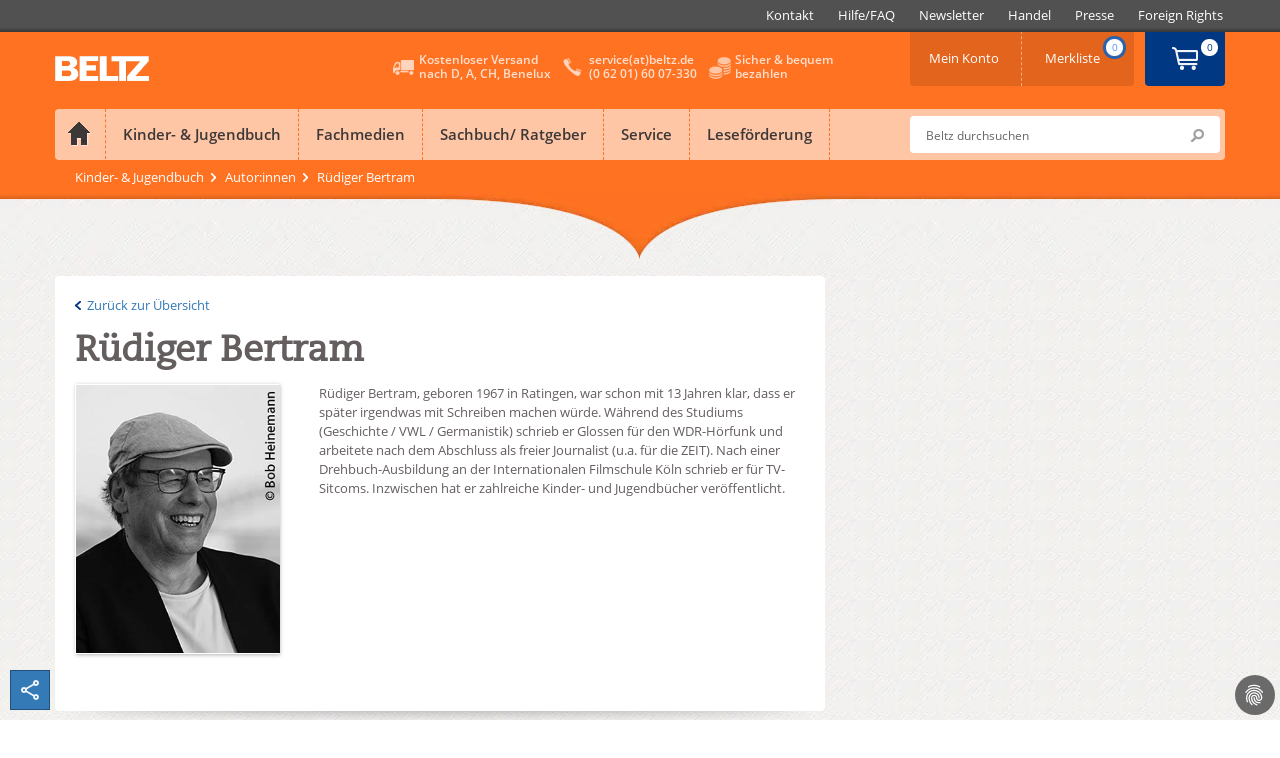

--- FILE ---
content_type: text/html;charset=utf-8
request_url: https://www.beltz.de/kinderbuch_jugendbuch/autor_innen/autorenseite/103639-ruediger-bertram.html
body_size: 28097
content:
<!DOCTYPE html>
<html dir="ltr" lang="de-DE">
<head>

<meta charset="utf-8">
<!-- 
	This website is powered by TYPO3 - inspiring people to share!
	TYPO3 is a free open source Content Management Framework initially created by Kasper Skaarhoj and licensed under GNU/GPL.
	TYPO3 is copyright 1998-2026 of Kasper Skaarhoj. Extensions are copyright of their respective owners.
	Information and contribution at https://typo3.org/
-->

<base href="https://www.beltz.de">

<title>Rüdiger Bertram – Kinder-/Jugendbuch | BELTZ</title>
<meta http-equiv="x-ua-compatible" content="IE=edge,chrome=1" />
<meta name="generator" content="TYPO3 CMS" />
<meta name="author" content="beltz" />
<meta name="robots" content="index, follow" />
<meta name="viewport" content="width=device-width, initial-scale=1, shrink-to-fit=no" />
<meta name="twitter:card" content="summary" />
<meta name="revisit-after" content="2 days" />
<meta name="mssmarttagspreventparsing" content="true" />
<meta name="imagetoolbar" content="false" />


<link rel="stylesheet" type="text/css" href="/typo3temp/assets/compressed/merged-aa72d1ddf368bf4dc896ede6d01fdad9-c09e7f7baa3d00b51e2ef1cb7e7a7919.css?1769604803" media="all">
<link rel="stylesheet" type="text/css" href="/typo3temp/assets/compressed/merged-d807099f9757d9b4c7c04cf05b106d32-8cfc05ff38b9f9a033e7fe5febc3e779.css?1769604803" media="print">




<script src="/typo3temp/assets/compressed/iframemanager-96cddf26fbcaa838d2260e8ca5a18d10.js?1769154299"></script>
<script src="/typo3temp/assets/compressed/cookieconsent-4c79e58ed004fe8d26e09e9a04491246.js?1769154299"></script>
<script src="/typo3temp/assets/compressed/merged-a4e037135336f6804e0468a4a6ccc960-b8167532f4bb3b9110502cd8c7728ec6.js?1769154299"></script>



    <link rel="preload" href="/typo3conf/ext/beltz/Resources/Public/vendor/saltation/fonts/open-sans-v17-latin-regular.woff2" as="font" type="font/woff2" crossorigin="anonymous">
    <link rel="preload" href="/typo3conf/ext/beltz/Resources/Public/vendor/saltation/fonts/open-sans-v17-latin-600.woff2" as="font" type="font/woff2" crossorigin="anonymous">
    <link rel="preload" href="/typo3conf/ext/beltz/Resources/Public/vendor/saltation/fonts/open-sans-v17-latin-300italic.woff2" as="font" type="font/woff2" crossorigin="anonymous">
    <link rel="preload" href="/typo3conf/ext/beltz/Resources/Public/vendor/saltation/fonts/caecilialtstd-roman-webfont.woff" as="font" type="font/woff" crossorigin="anonymous">
    <link rel="preload" href="/typo3conf/ext/beltz/Resources/Public/vendor/bootstrap/fonts/glyphicons-halflings-regular.woff2" as="font" type="font/woff2" crossorigin="anonymous">

    <link rel="preload" href="/typo3conf/ext/beltz/Resources/Public/vendor/saltation/gfx/bgi/themehead-shadow.png" as="image">
    <link rel="preload" href="/typo3conf/ext/beltz/Resources/Public/vendor/saltation/gfx/bgi/themehead-shadow-media.png" as="image">
    <link rel="preload" href="/typo3conf/ext/beltz/Resources/Public/vendor/saltation/gfx/bgi/themehead-shadow-nonfiction.png" as="image">
    <link rel="preload" href="/typo3conf/ext/beltz/Resources/Public/vendor/saltation/gfx/bgi/themehead-shadow-service.png" as="image">    <script type="text/plain" data-cookiecategory="marketing">(function(d, s, id) {
        var js, fjs = d.getElementsByTagName(s)[0];
        if (d.getElementById(id)) return;
        js = d.createElement(s); js.id = id;
        js.src = "//connect.facebook.net/de_DE/sdk.js#xfbml=1&version=v2.3";
        fjs.parentNode.insertBefore(js, fjs);
      }(document, 'script', 'facebook-jssdk'));
    </script>  <!-- Facebook Pixel Code -->
  <script type="text/plain" data-cookiecategory="marketing">
    !function(f,b,e,v,n,t,s){if(f.fbq)return;n=f.fbq=function(){n.callMethod?
    n.callMethod.apply(n,arguments):n.queue.push(arguments)};if(!f._fbq)f._fbq=n;
    n.push=n;n.loaded=!0;n.version='2.0';n.queue=[];t=b.createElement(e);t.async=!0;
    t.src=v;s=b.getElementsByTagName(e)[0];s.parentNode.insertBefore(t,s)}(window,
    document,'script','//connect.facebook.net/en_US/fbevents.js');
    // Insert Your Facebook Pixel ID below.
      fbq('init', '116447559072394');
      fbq('track', 'PageView');
  </script>
  <!-- End Facebook Pixel Code --><!-- Copyright (c) 2000-2022 etracker GmbH. All rights reserved. -->
<!-- This material may not be reproduced, displayed, modified or distributed -->
<!-- without the express prior written permission of the copyright holder. -->
<!-- etracker tracklet 5.0 -->
<script  type="application/javascript" charset="UTF-8">
  var et_se = "7";
var et_pagename = "Autor:innen_31";
var et_areas = "Kinder- & Jugendbuch\/Autor:innen\/R\u00fcdiger Bertram";
var et_url = "https:\/\/www.beltz.de\/kinderbuch_jugendbuch\/autor_innen\/autorenseite\/103639-ruediger-bertram.html";
  var _etrackerOnReady = [];
</script>
<script id="_etLoader" type="application/javascript" charset="UTF-8" data-block-cookies="true" data-secure-code="B5939g" src="//code.etracker.com/code/e.js" async></script>
<!-- etracker tracklet 5.0 end -->
<link rel="canonical" href="https://www.beltz.de/kinderbuch_jugendbuch/autor_innen/autorenseite/103639-ruediger-bertram.html"/>


</head>
<body class="orangetheme orange">
<div id="wrapper">
  
  <div class="topbar">
    <div class="container dropdown clearfix">
      <div id="logoMobile">
        <a href="/" title="BELTZ">BELTZ</a>
      </div>
      <div class="metanav-outer-mobile">
        <ul class="nav nav-pills roundbtm metanavlink">
          <li class="hidden-sm hidden-md hidden-lg"><a href="#" class="toggleSearchMobile" data-toggle="collapse" data-target="#formSearchMobile">ico</a></li>
          <li><a class="shopUserName" href="/shop/mein_konto.html">&nbsp;</a></li>
        </ul>
        <a class="cart-link roundbtm linkInternalAbsolute" title="Zum Warenkorb" href="/shop/warenkorb.html">&nbsp;</a>
      </div>
      <a class="navMainMobileToggle" data-toggle="collapse" data-target=".navMainMobileWrap" href="#" title="Menu öffnen/schliessen"><span class="glyphicon glyphicon-align-justify"></span></a>
      <div class="navMainMobileWrap collapse">
  <ul id="navMainMobile" class="dropdown-menu navMainMobile navMainMobile1stLevel" role="menu">
    
      
          <li class="panel">
            
                <a href="#" data-show-submenu="#c10003" class="act hasSub">
                  <span id="f10003">Kinder- &amp; Jugendbuch</span>
                </a>

                <ul id="c10003" class="navMainMobile2ndLevel" role="menu" data-parent=".navMainMobile1stLevel">
                  <li class="panel linkToParentWrap">
                    <a data-hide-submenu="#c10003" class="linkToParent" target="_top" href="/kinderbuch_jugendbuch.html">Kinder- &amp; Jugendbuch</a>
                  </li>

                  
                    
                    
                        
                            <li class="panel">
                              
                                  
  
      <a title="Übersicht" href="/kinderbuch_jugendbuch.html"><span id="f10061">Übersicht</span></a>
    

                                
                            </li>
                          
                      
                  
                    
                    
                        
                            <li class="panel">
                              
                                  <a href="#" data-show-submenu="#c10056" class="hasSub">
                                    <span id="f10056">PRODUKTE</span>
                                  </a>

                                  <ul id="c10056" class="navMainMobile3rdLevel" role="menu" data-parent=".navMainMobile2ndLevel">
                                    <li class="panel linkToParentWrap">
                                      <a data-hide-submenu="#c10056" class="linkToParent" target="_top" href="/kinderbuch_jugendbuch/produkte.html">PRODUKTE</a>
                                    </li>
                                    
                                      
                                          <li class="panel">
                                            
                                                
  
      <a title="Bilderbücher" href="/kinderbuch_jugendbuch/produkte/kategorie/2-bilderbuecher.html">Bilderbücher</a>
    

                                              
                                          </li>
                                        
                                    
                                      
                                          <li class="panel">
                                            
                                                
  
      <a title="Biografien" href="/kinderbuch_jugendbuch/produkte/kategorie/3-biografien.html">Biografien</a>
    

                                              
                                          </li>
                                        
                                    
                                      
                                          <li class="panel">
                                            
                                                
  
      <a title="Geschenkbücher" href="/kinderbuch_jugendbuch/produkte/kategorie/5-geschenkbuecher.html">Geschenkbücher</a>
    

                                              
                                          </li>
                                        
                                    
                                      
                                          <li class="panel">
                                            
                                                
  
      <a title="Jugendbücher" href="/kinderbuch_jugendbuch/produkte/kategorie/7-jugendbuch.html">Jugendbücher</a>
    

                                              
                                          </li>
                                        
                                    
                                      
                                          <li class="panel">
                                            
                                                
  
      <a title="Kinderbücher" href="/kinderbuch_jugendbuch/produkte/kategorie/8-kinderbuch.html">Kinderbücher</a>
    

                                              
                                          </li>
                                        
                                    
                                      
                                          <li class="panel">
                                            
                                                
  
      <a title="Kreatives/ Malbücher" href="/kinderbuch_jugendbuch/produkte/kategorie/9-kreatives_malbuecher.html">Kreatives/ Malbücher</a>
    

                                              
                                          </li>
                                        
                                    
                                      
                                          <li class="panel">
                                            
                                                
  
      <a title="Plüsch und mehr" href="/kinderbuch_jugendbuch/produkte/kategorie/10-pluesch_und_mehr.html">Plüsch und mehr</a>
    

                                              
                                          </li>
                                        
                                    
                                      
                                          <li class="panel">
                                            
                                                
  
      <a title="Sachbücher" href="/kinderbuch_jugendbuch/produkte/kategorie/11-sachbuecher.html">Sachbücher</a>
    

                                              
                                          </li>
                                        
                                    
                                  </ul>
                                
                            </li>
                          
                      
                  
                    
                    
                        
                            <li class="panel">
                              
                                  
  
      <a title="Bestseller" href="/kinderbuch_jugendbuch/bestseller.html"><span id="f81">Bestseller</span></a>
    

                                
                            </li>
                          
                      
                  
                    
                    
                        
                            <li class="panel">
                              
                                  
  
      <a title="Neuerscheinungen" href="/kinderbuch_jugendbuch/neuerscheinungen.html"><span id="f139">Neuerscheinungen</span></a>
    

                                
                            </li>
                          
                      
                  
                    
                    
                        <li class="separator"></li>
                      
                  
                    
                    
                        
                            <li class="panel">
                              
                                  <a href="#" data-show-submenu="#c10017" class="hasSub">
                                    <span id="f10017">THEMENWELTEN</span>
                                  </a>

                                  <ul id="c10017" class="navMainMobile3rdLevel" role="menu" data-parent=".navMainMobile2ndLevel">
                                    <li class="panel linkToParentWrap">
                                      <a data-hide-submenu="#c10017" class="linkToParent" target="_top" href="/kinderbuch_jugendbuch/themenwelten.html">THEMENWELTEN</a>
                                    </li>
                                    
                                      
                                          <li class="panel">
                                            
                                                
  
      <a class="act" title="Der Grüffelo" href="/kinderbuch_jugendbuch/themenwelten/der_grueffelo.html"><span id="f10018">Der Grüffelo</span></a>
    

                                              
                                          </li>
                                        
                                    
                                      
                                          <li class="panel">
                                            
                                                
  
      <a title="Eliot und Isabella" href="/kinderbuch_jugendbuch/themenwelten/eliot_und_isabella.html"><span id="f11205">Eliot und Isabella</span></a>
    

                                              
                                          </li>
                                        
                                    
                                      
                                          <li class="panel">
                                            
                                                
  
      <a title="Geschichten vom Löwen" href="/kinderbuch_jugendbuch/themenwelten/geschichten_vom_loewen.html"><span id="f10021">Geschichten vom Löwen</span></a>
    

                                              
                                          </li>
                                        
                                    
                                      
                                          <li class="panel">
                                            
                                                
  
      <a title="Janosch" href="/kinderbuch_jugendbuch/themenwelten/janosch.html"><span id="f10693">Janosch</span></a>
    

                                              
                                          </li>
                                        
                                    
                                      
                                          <li class="panel">
                                            
                                                
  
      <a title="Katrin Wiehles Naturwelt" href="/kinderbuch_jugendbuch/themenwelten/katrin_wiehles_naturwelt.html"><span id="f11204">Katrin Wiehles Naturwelt</span></a>
    

                                              
                                          </li>
                                        
                                    
                                      
                                          <li class="panel">
                                            
                                                
  
      <a title="Lust auf Lesen" href="/kinderbuch_jugendbuch/themenwelten/lust_auf_lesen.html"><span id="f11094">Lust auf Lesen</span></a>
    

                                              
                                          </li>
                                        
                                    
                                      
                                          <li class="panel">
                                            
                                                
  
      <a title="Peter-Härtling-Preis" href="/kinderbuch_jugendbuch/themenwelten/peter_haertling_preis.html"><span id="f11189">Peter-Härtling-Preis</span></a>
    

                                              
                                          </li>
                                        
                                    
                                      
                                          <li class="panel">
                                            
                                                
  
      <a title="Super lesbar" href="/kinderbuch_jugendbuch/themenwelten/super_lesbar.html"><span id="f11152">Super lesbar</span></a>
    

                                              
                                          </li>
                                        
                                    
                                      
                                          <li class="panel">
                                            
                                                
  
      <a title="Warrior Cats" href="/kinderbuch_jugendbuch/themenwelten/warrior_cats.html"><span id="f983">Warrior Cats</span></a>
    

                                              
                                          </li>
                                        
                                    
                                      
                                          <li class="panel">
                                            
                                                
  
      <a title="Zilly und Zingaro" href="/kinderbuch_jugendbuch/themenwelten/zilly_und_zingaro.html"><span id="f10692">Zilly und Zingaro</span></a>
    

                                              
                                          </li>
                                        
                                    
                                  </ul>
                                
                            </li>
                          
                      
                  
                    
                    
                        
                            <li class="panel">
                              
                                  <a href="#" data-show-submenu="#c10016" class="hasSub">
                                    <span id="f10016">MARKEN</span>
                                  </a>

                                  <ul id="c10016" class="navMainMobile3rdLevel" role="menu" data-parent=".navMainMobile2ndLevel">
                                    <li class="panel linkToParentWrap">
                                      <a data-hide-submenu="#c10016" class="linkToParent" target="_top" href="/kinderbuch_jugendbuch/marken.html">MARKEN</a>
                                    </li>
                                    
                                      
                                          <li class="panel">
                                            
                                                
  
      <a class="act" title="Beltz &amp; Gelberg" href="/kinderbuch_jugendbuch/marken/beltz_gelberg.html"><span id="f37">Beltz &amp; Gelberg</span></a>
    

                                              
                                          </li>
                                        
                                    
                                      
                                          <li class="panel">
                                            
                                                
  
      <a title="Beltz Nikolo" href="/fachmedien/fruehpaedagogik.html"><span id="f10209">Beltz Nikolo</span></a>
    

                                              
                                          </li>
                                        
                                    
                                      
                                          <li class="panel">
                                            
                                                
  
      <a title="Der KinderbuchVerlag" href="/kinderbuch_jugendbuch/marken/der_kinderbuchverlag.html"><span id="f393">Der KinderbuchVerlag</span></a>
    

                                              
                                          </li>
                                        
                                    
                                      
                                          <li class="panel">
                                            
                                                
  
      <a title="Gulliver" href="/kinderbuch_jugendbuch/marken/gulliver.html"><span id="f376">Gulliver</span></a>
    

                                              
                                          </li>
                                        
                                    
                                      
                                          <li class="panel">
                                            
                                                
  
      <a title="Minimax" href="/kinderbuch_jugendbuch/marken/minimax.html"><span id="f10199">Minimax</span></a>
    

                                              
                                          </li>
                                        
                                    
                                  </ul>
                                
                            </li>
                          
                      
                  
                    
                    
                        
                            <li class="panel">
                              
                                  <a href="#" data-show-submenu="#c10281" class="hasSub">
                                    <span id="f10281">PARTNERVERLAG</span>
                                  </a>

                                  <ul id="c10281" class="navMainMobile3rdLevel" role="menu" data-parent=".navMainMobile2ndLevel">
                                    <li class="panel linkToParentWrap">
                                      <a data-hide-submenu="#c10281" class="linkToParent" target="_top" href="/kinderbuch_jugendbuch/partnerverlag.html">PARTNERVERLAG</a>
                                    </li>
                                    
                                      
                                          <li class="panel">
                                            
                                                
  
      <a class="act" title="Moritz Verlag" href="/kinderbuch_jugendbuch/partnerverlag/moritz_verlag.html"><span id="f33">Moritz Verlag</span></a>
    

                                              
                                          </li>
                                        
                                    
                                  </ul>
                                
                            </li>
                          
                      
                  
                    
                    
                        <li class="separator"></li>
                      
                  
                    
                    
                        
                            <li class="panel">
                              
                                  
  
      <a title="Aktuelles" href="/kinderbuch_jugendbuch/aktuelles.html"><span id="f142">Aktuelles</span></a>
    

                                
                            </li>
                          
                      
                  
                    
                    
                        
                            <li class="panel">
                              
                                  
  
      <a class="act" title="Autor:innen" href="/kinderbuch_jugendbuch/autor_innen.html"><span id="f31">Autor:innen</span></a>
    

                                
                            </li>
                          
                      
                  
                    
                    
                        
                            <li class="panel">
                              
                                  
  
      <a title="Manuskripte" href="/kinderbuch_jugendbuch/kontakt_zum_verlag/manuskripte.html"><span id="f10575">Manuskripte</span></a>
    

                                
                            </li>
                          
                      
                  
                    
                    
                        
                            <li class="panel">
                              
                                  
  
      <a title="Podcast Beltz_Stories" href="/kinderbuch_jugendbuch/podcast_beltz_stories_geschichten_aus_der_verlagsgruppe_beltz.html"><span id="f11323">Podcast Beltz_Stories</span></a>
    

                                
                            </li>
                          
                      
                  
                    
                    
                        
                            <li class="panel">
                              
                                  
  
      <a title="Veranstaltungen" href="/kinderbuch_jugendbuch/veranstaltungen.html"><span id="f11211">Veranstaltungen</span></a>
    

                                
                            </li>
                          
                      
                  
                    
                    
                        <li class="separator"></li>
                      
                  
                </ul>
              
          </li>
        
    
      
          <li class="panel">
            
                <a href="#" data-show-submenu="#c10004" class="hasSub">
                  <span id="f10004">Fachmedien</span>
                </a>

                <ul id="c10004" class="navMainMobile2ndLevel" role="menu" data-parent=".navMainMobile1stLevel">
                  <li class="panel linkToParentWrap">
                    <a data-hide-submenu="#c10004" class="linkToParent" target="_top" href="/fachmedien.html">Fachmedien</a>
                  </li>

                  
                    
                    
                        
                            <li class="panel">
                              
                                  <a href="#" data-show-submenu="#c10015" class="act hasSub">
                                    <span id="f10015">Erziehungswissenschaft</span>
                                  </a>

                                  <ul id="c10015" class="navMainMobile3rdLevel" role="menu" data-parent=".navMainMobile2ndLevel">
                                    <li class="panel linkToParentWrap">
                                      <a data-hide-submenu="#c10015" class="linkToParent" target="_top" href="/fachmedien/erziehungswissenschaft.html">Erziehungswissenschaft</a>
                                    </li>
                                    
                                      
                                          <li class="panel">
                                            
                                                
  
      <a class="act" title="Übersicht" href="/fachmedien/erziehungswissenschaft.html"><span id="f10128">Übersicht</span></a>
    

                                              
                                          </li>
                                        
                                    
                                      
                                          <li class="panel">
                                            
                                                <a href="#" data-show-submenu="#c10034" class="hasSub">
                                                  <span id="f10034">PRODUKTE</span>
                                                </a>

                                                <ul id="c10034" class="navMainMobile4thLevel" role="menu" data-parent=".navMainMobile3rdLevel">
                                                  <li class="panel linkToParentWrap">
                                                    <a data-hide-submenu="#c10034" class="linkToParent" target="_top" href="/fachmedien/erziehungswissenschaft/produkte.html">PRODUKTE</a>
                                                  </li>
                                                  
                                                    
                                                        <li class="panel">
                                                          
  
      <a title="Bildung und Erziehung" href="/fachmedien/erziehungswissenschaft/produkte/kategorie/103-bildung_und_erziehung.html">Bildung und Erziehung</a>
    

                                                        </li>
                                                      
                                                  
                                                    
                                                        <li class="panel">
                                                          
  
      <a title="Inklusion" href="/fachmedien/erziehungswissenschaft/produkte/kategorie/104-inklusion.html">Inklusion</a>
    

                                                        </li>
                                                      
                                                  
                                                    
                                                        <li class="panel">
                                                          
  
      <a title="Kindheitspädagogik" href="/fachmedien/erziehungswissenschaft/produkte/kategorie/105-kindheitspaedagogik.html">Kindheitspädagogik</a>
    

                                                        </li>
                                                      
                                                  
                                                    
                                                        <li class="panel">
                                                          
  
      <a title="Lehrbücher" href="/fachmedien/erziehungswissenschaft/produkte/kategorie/106-lehrbuecher.html">Lehrbücher</a>
    

                                                        </li>
                                                      
                                                  
                                                    
                                                        <li class="panel">
                                                          
  
      <a title="Medien" href="/fachmedien/erziehungswissenschaft/produkte/kategorie/107-medien.html">Medien</a>
    

                                                        </li>
                                                      
                                                  
                                                    
                                                        <li class="panel">
                                                          
  
      <a title="Methoden" href="/fachmedien/erziehungswissenschaft/produkte/kategorie/108-methoden.html">Methoden</a>
    

                                                        </li>
                                                      
                                                  
                                                    
                                                        <li class="panel">
                                                          
  
      <a title="Prävention" href="/fachmedien/erziehungswissenschaft/produkte/kategorie/109-praevention.html">Prävention</a>
    

                                                        </li>
                                                      
                                                  
                                                    
                                                        <li class="panel">
                                                          
  
      <a title="Schule" href="/fachmedien/erziehungswissenschaft/produkte/kategorie/110-schule.html">Schule</a>
    

                                                        </li>
                                                      
                                                  
                                                </ul>
                                              
                                          </li>
                                        
                                    
                                      
                                          <li class="panel">
                                            
                                                
  
      <a title="Neuerscheinungen" href="/fachmedien/erziehungswissenschaft/neuerscheinungen.html"><span id="f10032">Neuerscheinungen</span></a>
    

                                              
                                          </li>
                                        
                                    
                                      
                                          <li class="separator"></li>
                                        
                                    
                                      
                                          <li class="panel">
                                            
                                                <a href="#" data-show-submenu="#c10143" class="hasSub">
                                                  <span id="f10143">ZEITSCHRIFTEN</span>
                                                </a>

                                                <ul id="c10143" class="navMainMobile4thLevel" role="menu" data-parent=".navMainMobile3rdLevel">
                                                  <li class="panel linkToParentWrap">
                                                    <a data-hide-submenu="#c10143" class="linkToParent" target="_top" href="/fachmedien/uebersicht_zeitschriften.html">ZEITSCHRIFTEN</a>
                                                  </li>
                                                  
                                                    
                                                        <li class="panel">
                                                          
  
      <a class="act" title="Der pädagogische Blick" href="/fachmedien/erziehungswissenschaft/zeitschriften/der_paedagogische_blick.html"><span id="f10173">Der pädagogische Blick</span></a>
    

                                                        </li>
                                                      
                                                  
                                                    
                                                        <li class="panel">
                                                          
  
      <a title="Gemeinsam leben" href="/fachmedien/paedagogik/zeitschriften/gemeinsam_leben.html"><span id="f11048">Gemeinsam leben</span></a>
    

                                                        </li>
                                                      
                                                  
                                                    
                                                        <li class="panel">
                                                          
  
      <a title="Sonderpädagogische Förderung" href="/fachmedien/paedagogik/zeitschriften/sonderpaedagogische_foerderung.html"><span id="f10549">Sonderpädagogische Förderung</span></a>
    

                                                        </li>
                                                      
                                                  
                                                    
                                                        <li class="panel">
                                                          
  
      <a title="Zeitschrift für Pädagogik" href="/fachmedien/erziehungswissenschaft/zeitschriften/zeitschrift_fuer_paedagogik.html"><span id="f186">Zeitschrift für Pädagogik</span></a>
    

                                                        </li>
                                                      
                                                  
                                                    
                                                        <li class="panel">
                                                          
  
      <a title="Zeitschrift für Sozialpädagogik" href="/fachmedien/sozialpaedagogik_soziale_arbeit/zeitschriften/zeitschrift_fuer_sozialpaedagogik.html"><span id="f11049">Zeitschrift für Sozialpädagogik</span></a>
    

                                                        </li>
                                                      
                                                  
                                                    
                                                        <li class="panel">
                                                          
  
      <a title="Zeitschrift für Soziologie der Erziehung und Sozialisation" href="/fachmedien/erziehungswissenschaft/zeitschriften/zeitschrift_fuer_soziologie_der_erziehung_und_sozialisation.html"><span id="f10177">Zeitschrift für Soziologie der Erziehung und Sozialisation</span></a>
    

                                                        </li>
                                                      
                                                  
                                                </ul>
                                              
                                          </li>
                                        
                                    
                                      
                                          <li class="panel">
                                            
                                                <a href="#" data-show-submenu="#c11145" class="hasSub">
                                                  <span id="f11145">SERVICE</span>
                                                </a>

                                                <ul id="c11145" class="navMainMobile4thLevel" role="menu" data-parent=".navMainMobile3rdLevel">
                                                  <li class="panel linkToParentWrap">
                                                    <a data-hide-submenu="#c11145" class="linkToParent" target="_top" href="/fachmedien/erziehungswissenschaft/service.html">SERVICE</a>
                                                  </li>
                                                  
                                                    
                                                        <li class="panel">
                                                          
  
      <a class="act" title="... für Bibliotheken/ Institutionen" href="/service/elibrary.html"><span id="f11146">... für Bibliotheken/ Institutionen</span></a>
    

                                                        </li>
                                                      
                                                  
                                                    
                                                        <li class="panel">
                                                          
  
      <a title="... für Open Access Veröffentlichungen" href="/service/open_access.html"><span id="f11147">... für Open Access Veröffentlichungen</span></a>
    

                                                        </li>
                                                      
                                                  
                                                </ul>
                                              
                                          </li>
                                        
                                    
                                      
                                          <li class="panel">
                                            
                                                
  
      <a title="Enzyklopädie Erziehungswissenschaft online (EEO)" href="/fachmedien/erziehungswissenschaft/enzyklopaedie_erziehungswissenschaft_online_eeo.html"><span id="f10190">Enzyklopädie Erziehungswissenschaft online (EEO)</span></a>
    

                                              
                                          </li>
                                        
                                    
                                      
                                          <li class="panel">
                                            
                                                
  
      <a title="Open Access" href="/fachmedien/erziehungswissenschaft/open_access.html"><span id="f11136">Open Access</span></a>
    

                                              
                                          </li>
                                        
                                    
                                      
                                          <li class="separator"></li>
                                        
                                    
                                      
                                          <li class="panel">
                                            
                                                
  
      <a title="Autor:innen" href="/fachmedien/erziehungswissenschaft/autor_innen.html"><span id="f10036">Autor:innen</span></a>
    

                                              
                                          </li>
                                        
                                    
                                      
                                          <li class="panel">
                                            
                                                
  
      <a title="Manuskripte" href="/fachmedien/erziehungswissenschaft/manuskripte.html"><span id="f11217">Manuskripte</span></a>
    

                                              
                                          </li>
                                        
                                    
                                  </ul>
                                
                            </li>
                          
                      
                  
                    
                    
                        
                            <li class="panel">
                              
                                  <a href="#" data-show-submenu="#c10793" class="hasSub">
                                    <span id="f10793">Frühpädagogik</span>
                                  </a>

                                  <ul id="c10793" class="navMainMobile3rdLevel" role="menu" data-parent=".navMainMobile2ndLevel">
                                    <li class="panel linkToParentWrap">
                                      <a data-hide-submenu="#c10793" class="linkToParent" target="_top" href="/fachmedien/fruehpaedagogik.html">Frühpädagogik</a>
                                    </li>
                                    
                                      
                                          <li class="panel">
                                            
                                                
  
      <a class="act" title="Übersicht" href="/fachmedien/fruehpaedagogik.html"><span id="f11078">Übersicht</span></a>
    

                                              
                                          </li>
                                        
                                    
                                      
                                          <li class="panel">
                                            
                                                <a href="#" data-show-submenu="#c10842" class="hasSub">
                                                  <span id="f10842">PRODUKTE</span>
                                                </a>

                                                <ul id="c10842" class="navMainMobile4thLevel" role="menu" data-parent=".navMainMobile3rdLevel">
                                                  <li class="panel linkToParentWrap">
                                                    <a data-hide-submenu="#c10842" class="linkToParent" target="_top" href="/fachmedien/fruehpaedagogik/produkte.html">PRODUKTE</a>
                                                  </li>
                                                  
                                                    
                                                        <li class="panel">
                                                          
  
      <a title="Ästhetik" href="/fachmedien/fruehpaedagogik/produkte/kategorie/93-aesthetik.html">Ästhetik</a>
    

                                                        </li>
                                                      
                                                  
                                                    
                                                        <li class="panel">
                                                          
  
      <a title="Emotionen/Soziales Lernen" href="/fachmedien/fruehpaedagogik/produkte/kategorie/94-emotionen_soziales_lernen.html">Emotionen/Soziales Lernen</a>
    

                                                        </li>
                                                      
                                                  
                                                    
                                                        <li class="panel">
                                                          
  
      <a title="Gesellschaft" href="/fachmedien/fruehpaedagogik/produkte/kategorie/95-gesellschaft.html">Gesellschaft</a>
    

                                                        </li>
                                                      
                                                  
                                                    
                                                        <li class="panel">
                                                          
  
      <a title="Inklusion" href="/fachmedien/fruehpaedagogik/produkte/kategorie/96-inklusion.html">Inklusion</a>
    

                                                        </li>
                                                      
                                                  
                                                    
                                                        <li class="panel">
                                                          
  
      <a title="Körper" href="/fachmedien/fruehpaedagogik/produkte/kategorie/97-koerper.html">Körper</a>
    

                                                        </li>
                                                      
                                                  
                                                    
                                                        <li class="panel">
                                                          
  
      <a title="Organisation" href="/fachmedien/fruehpaedagogik/produkte/kategorie/98-organisation.html">Organisation</a>
    

                                                        </li>
                                                      
                                                  
                                                    
                                                        <li class="panel">
                                                          
  
      <a title="Pädagogische Konzepte" href="/fachmedien/fruehpaedagogik/produkte/kategorie/99-paedagogische_konzepte.html">Pädagogische Konzepte</a>
    

                                                        </li>
                                                      
                                                  
                                                    
                                                        <li class="panel">
                                                          
  
      <a title="Sprache" href="/fachmedien/fruehpaedagogik/produkte/kategorie/100-sprache.html">Sprache</a>
    

                                                        </li>
                                                      
                                                  
                                                    
                                                        <li class="panel">
                                                          
  
      <a title="Umwelt" href="/fachmedien/fruehpaedagogik/produkte/kategorie/101-umwelt.html">Umwelt</a>
    

                                                        </li>
                                                      
                                                  
                                                </ul>
                                              
                                          </li>
                                        
                                    
                                      
                                          <li class="panel">
                                            
                                                
  
      <a title="Neuerscheinungen" href="/fachmedien/fruehpaedagogik/neuerscheinungen.html"><span id="f11071">Neuerscheinungen</span></a>
    

                                              
                                          </li>
                                        
                                    
                                      
                                          <li class="separator"></li>
                                        
                                    
                                      
                                          <li class="panel">
                                            
                                                
  
      <a title="Autor:innen" href="/fachmedien/fruehpaedagogik/autor_innen.html"><span id="f10878">Autor:innen</span></a>
    

                                              
                                          </li>
                                        
                                    
                                      
                                          <li class="panel">
                                            
                                                
  
      <a title="Manuskripte" href="/fachmedien/fruehpaedagogik/manuskripte.html"><span id="f11236">Manuskripte</span></a>
    

                                              
                                          </li>
                                        
                                    
                                      
                                          <li class="separator"></li>
                                        
                                    
                                      
                                          <li class="panel">
                                            
                                                
  
      <a title="Die Bilderbuch-Suchmaschine" href="/fachmedien/fruehpaedagogik/die_bilderbuch_suchmaschine.html"><span id="f10925">Die Bilderbuch-Suchmaschine</span></a>
    

                                              
                                          </li>
                                        
                                    
                                      
                                          <li class="panel">
                                            
                                                
  
      <a title="Bilderbuchkarten für das Kamishibai" href="/fachmedien/fruehpaedagogik/kamishibai.html"><span id="f11343">Bilderbuchkarten für das Kamishibai</span></a>
    

                                              
                                          </li>
                                        
                                    
                                  </ul>
                                
                            </li>
                          
                      
                  
                    
                    
                        
                            <li class="panel">
                              
                                  <a href="#" data-show-submenu="#c17" class="hasSub">
                                    <span id="f17">Pädagogik</span>
                                  </a>

                                  <ul id="c17" class="navMainMobile3rdLevel" role="menu" data-parent=".navMainMobile2ndLevel">
                                    <li class="panel linkToParentWrap">
                                      <a data-hide-submenu="#c17" class="linkToParent" target="_top" href="/fachmedien/paedagogik.html">Pädagogik</a>
                                    </li>
                                    
                                      
                                          <li class="panel">
                                            
                                                
  
      <a class="act" title="Übersicht" href="/fachmedien/paedagogik.html"><span id="f10125">Übersicht</span></a>
    

                                              
                                          </li>
                                        
                                    
                                      
                                          <li class="panel">
                                            
                                                <a href="#" data-show-submenu="#c10028" class="hasSub">
                                                  <span id="f10028">PRODUKTE</span>
                                                </a>

                                                <ul id="c10028" class="navMainMobile4thLevel" role="menu" data-parent=".navMainMobile3rdLevel">
                                                  <li class="panel linkToParentWrap">
                                                    <a data-hide-submenu="#c10028" class="linkToParent" target="_top" href="/fachmedien/paedagogik/produkte.html">PRODUKTE</a>
                                                  </li>
                                                  
                                                    
                                                        <li class="panel">
                                                          
  
      <a title="Allgemeine Pädagogik" href="/fachmedien/paedagogik/produkte/kategorie/87-allgemeine_paedagogik.html">Allgemeine Pädagogik</a>
    

                                                        </li>
                                                      
                                                  
                                                    
                                                        <li class="panel">
                                                          
  
      <a title="Differenzierung, Heterogenität &amp; Inklusion" href="/fachmedien/paedagogik/produkte/kategorie/15-differenzierung_heterogenitaet_inklusion.html">Differenzierung, Heterogenität &amp; Inklusion</a>
    

                                                        </li>
                                                      
                                                  
                                                    
                                                        <li class="panel">
                                                          
  
      <a title="Grundschule" href="/fachmedien/paedagogik/produkte/kategorie/23-grundschule.html">Grundschule</a>
    

                                                        </li>
                                                      
                                                  
                                                    
                                                        <li class="panel">
                                                          
  
      <a title="Kommunikation &amp; Präsentation" href="/fachmedien/paedagogik/produkte/kategorie/17-kommunikation_praesentation.html">Kommunikation &amp; Präsentation</a>
    

                                                        </li>
                                                      
                                                  
                                                    
                                                        <li class="panel">
                                                          
  
      <a title="Leseförderung &amp; Sprachförderung" href="/fachmedien/paedagogik/produkte/kategorie/19-lesefoerderung_sprachfoerderung.html">Leseförderung &amp; Sprachförderung</a>
    

                                                        </li>
                                                      
                                                  
                                                    
                                                        <li class="panel">
                                                          
  
      <a title="Methodik &amp; Didaktik" href="/fachmedien/paedagogik/produkte/kategorie/20-methodik_didaktik.html">Methodik &amp; Didaktik</a>
    

                                                        </li>
                                                      
                                                  
                                                    
                                                        <li class="panel">
                                                          
  
      <a title="Schulleitung &amp; Schulentwicklung" href="/fachmedien/paedagogik/produkte/kategorie/21-schulleitung_schulentwicklung.html">Schulleitung &amp; Schulentwicklung</a>
    

                                                        </li>
                                                      
                                                  
                                                    
                                                        <li class="panel">
                                                          
  
      <a title="Sekundarstufe" href="/fachmedien/paedagogik/produkte/kategorie/24-sekundarstufe.html">Sekundarstufe</a>
    

                                                        </li>
                                                      
                                                  
                                                    
                                                        <li class="panel">
                                                          
  
      <a title="Soziale Kompetenzen" href="/fachmedien/paedagogik/produkte/kategorie/22-soziale_kompetenzen.html">Soziale Kompetenzen</a>
    

                                                        </li>
                                                      
                                                  
                                                    
                                                        <li class="panel">
                                                          
  
      <a title="Unterrichtspraxis" href="/fachmedien/paedagogik/produkte/kategorie/14-unterrichtspraxis.html">Unterrichtspraxis</a>
    

                                                        </li>
                                                      
                                                  
                                                </ul>
                                              
                                          </li>
                                        
                                    
                                      
                                          <li class="panel">
                                            
                                                
  
      <a title="Neuerscheinungen" href="/fachmedien/paedagogik/neuerscheinungen.html"><span id="f172">Neuerscheinungen</span></a>
    

                                              
                                          </li>
                                        
                                    
                                      
                                          <li class="separator"></li>
                                        
                                    
                                      
                                          <li class="panel">
                                            
                                                <a href="#" data-show-submenu="#c41" class="hasSub">
                                                  <span id="f41">ZEITSCHRIFTEN</span>
                                                </a>

                                                <ul id="c41" class="navMainMobile4thLevel" role="menu" data-parent=".navMainMobile3rdLevel">
                                                  <li class="panel linkToParentWrap">
                                                    <a data-hide-submenu="#c41" class="linkToParent" target="_top" href="/fachmedien/uebersicht_zeitschriften.html">ZEITSCHRIFTEN</a>
                                                  </li>
                                                  
                                                    
                                                        <li class="panel">
                                                          
  
      <a class="act" title="Der pädagogische Blick" href="/fachmedien/erziehungswissenschaft/zeitschriften/der_paedagogische_blick.html"><span id="f10547">Der pädagogische Blick</span></a>
    

                                                        </li>
                                                      
                                                  
                                                    
                                                        <li class="panel">
                                                          
  
      <a title="Gemeinsam leben" href="/fachmedien/paedagogik/zeitschriften/gemeinsam_leben.html"><span id="f10172">Gemeinsam leben</span></a>
    

                                                        </li>
                                                      
                                                  
                                                    
                                                        <li class="panel">
                                                          
  
      <a title="PÄDAGOGIK" href="/fachmedien/paedagogik/zeitschriften/paedagogik.html"><span id="f189">PÄDAGOGIK</span></a>
    

                                                        </li>
                                                      
                                                  
                                                    
                                                        <li class="panel">
                                                          
  
      <a title="Sonderpädagogische Förderung" href="/fachmedien/paedagogik/zeitschriften/sonderpaedagogische_foerderung.html"><span id="f188">Sonderpädagogische Förderung</span></a>
    

                                                        </li>
                                                      
                                                  
                                                    
                                                        <li class="panel">
                                                          
  
      <a title="Zeitschrift für Pädagogik" href="/fachmedien/erziehungswissenschaft/zeitschriften/zeitschrift_fuer_paedagogik.html"><span id="f10478">Zeitschrift für Pädagogik</span></a>
    

                                                        </li>
                                                      
                                                  
                                                    
                                                        <li class="panel">
                                                          
  
      <a title="Zeitschrift für Transaktionsanalyse" href="/fachmedien/paedagogik/zeitschriften/zeitschrift_fuer_transaktionsanalyse.html"><span id="f11276">Zeitschrift für Transaktionsanalyse</span></a>
    

                                                        </li>
                                                      
                                                  
                                                </ul>
                                              
                                          </li>
                                        
                                    
                                      
                                          <li class="panel">
                                            
                                                <a href="#" data-show-submenu="#c10208" class="hasSub">
                                                  <span id="f10208">SERVICE</span>
                                                </a>

                                                <ul id="c10208" class="navMainMobile4thLevel" role="menu" data-parent=".navMainMobile3rdLevel">
                                                  <li class="panel linkToParentWrap">
                                                    <a data-hide-submenu="#c10208" class="linkToParent" target="_top" href="/fachmedien/paedagogik/themen.html">SERVICE</a>
                                                  </li>
                                                  
                                                    
                                                        <li class="panel">
                                                          
  
      <a class="act" title="... für wissenschaftliche Bibliotheken und Institutionen" href="/service/elibrary.html"><span id="f10798">... für wissenschaftliche Bibliotheken und Institutionen</span></a>
    

                                                        </li>
                                                      
                                                  
                                                    
                                                        <li class="panel">
                                                          
  
      <a title="... für Deutschlehrer:innen" href="/service/fuer_deutschlehrer_innen.html"><span id="f10796">... für Deutschlehrer:innen</span></a>
    

                                                        </li>
                                                      
                                                  
                                                    
                                                        <li class="panel">
                                                          
  
      <a title="... für Referendar:innen" href="/fachmedien/paedagogik/referendariat.html"><span id="f10797">... für Referendar:innen</span></a>
    

                                                        </li>
                                                      
                                                  
                                                </ul>
                                              
                                          </li>
                                        
                                    
                                      
                                          <li class="separator"></li>
                                        
                                    
                                      
                                          <li class="panel">
                                            
                                                
  
      <a title="Autor:innen" href="/fachmedien/paedagogik/autor_innen.html"><span id="f40">Autor:innen</span></a>
    

                                              
                                          </li>
                                        
                                    
                                      
                                          <li class="panel">
                                            
                                                
  
      <a title="Manuskripte" href="/fachmedien/paedagogik/manuskripte.html"><span id="f11222">Manuskripte</span></a>
    

                                              
                                          </li>
                                        
                                    
                                  </ul>
                                
                            </li>
                          
                      
                  
                    
                    
                        
                            <li class="panel">
                              
                                  <a href="#" data-show-submenu="#c16" class="hasSub">
                                    <span id="f16">Psychotherapie &amp; Psychologie</span>
                                  </a>

                                  <ul id="c16" class="navMainMobile3rdLevel" role="menu" data-parent=".navMainMobile2ndLevel">
                                    <li class="panel linkToParentWrap">
                                      <a data-hide-submenu="#c16" class="linkToParent" target="_top" href="/fachmedien/psychologie.html">Psychotherapie &amp; Psychologie</a>
                                    </li>
                                    
                                      
                                          <li class="panel">
                                            
                                                
  
      <a class="act" title="Übersicht" href="/fachmedien/psychologie.html"><span id="f10126">Übersicht</span></a>
    

                                              
                                          </li>
                                        
                                    
                                      
                                          <li class="panel">
                                            
                                                <a href="#" data-show-submenu="#c10030" class="hasSub">
                                                  <span id="f10030">PRODUKTE</span>
                                                </a>

                                                <ul id="c10030" class="navMainMobile4thLevel" role="menu" data-parent=".navMainMobile3rdLevel">
                                                  <li class="panel linkToParentWrap">
                                                    <a data-hide-submenu="#c10030" class="linkToParent" target="_top" href="/fachmedien/psychologie/produkte.html">PRODUKTE</a>
                                                  </li>
                                                  
                                                    
                                                        <li class="panel">
                                                          
  
      <a title="Lehrbuch" href="/fachmedien/psychologie/produkte/kategorie/127-lehrbuch.html">Lehrbuch</a>
    

                                                        </li>
                                                      
                                                  
                                                    
                                                        <li class="panel">
                                                          
  
      <a title="Psychologie im Überblick" href="/fachmedien/psychologie/produkte/kategorie/128-psychologie_im_ueberblick.html">Psychologie im Überblick</a>
    

                                                        </li>
                                                      
                                                  
                                                    
                                                        <li class="panel">
                                                          
  
      <a title="Psychotherapie mit Kindern und Jugendlichen" href="/fachmedien/psychologie/produkte/kategorie/130-psychotherapie_mit_kindern_und_jugendlichen.html">Psychotherapie mit Kindern und Jugendlichen</a>
    

                                                        </li>
                                                      
                                                  
                                                    
                                                        <li class="panel">
                                                          
  
      <a title="Psychotherapie/ Klinische Psychologie" href="/fachmedien/psychologie/produkte/kategorie/131-psychotherapie_klinische_psychologie.html">Psychotherapie/ Klinische Psychologie</a>
    

                                                        </li>
                                                      
                                                  
                                                    
                                                        <li class="panel">
                                                          
  
      <a title="Selbsthilfe &amp; Therapiebegleitung" href="/fachmedien/psychologie/produkte/kategorie/129-selbsthilfe_therapiebegleitung.html">Selbsthilfe &amp; Therapiebegleitung</a>
    

                                                        </li>
                                                      
                                                  
                                                </ul>
                                              
                                          </li>
                                        
                                    
                                      
                                          <li class="panel">
                                            
                                                
  
      <a title="Neuerscheinungen" href="/fachmedien/psychologie/neuerscheinungen.html"><span id="f220">Neuerscheinungen</span></a>
    

                                              
                                          </li>
                                        
                                    
                                      
                                          <li class="separator"></li>
                                        
                                    
                                      
                                          <li class="panel">
                                            
                                                <a href="#" data-show-submenu="#c46" class="hasSub">
                                                  <span id="f46">ZEITSCHRIFTEN</span>
                                                </a>

                                                <ul id="c46" class="navMainMobile4thLevel" role="menu" data-parent=".navMainMobile3rdLevel">
                                                  <li class="panel linkToParentWrap">
                                                    <a data-hide-submenu="#c46" class="linkToParent" target="_top" href="/fachmedien/uebersicht_zeitschriften.html">ZEITSCHRIFTEN</a>
                                                  </li>
                                                  
                                                    
                                                        <li class="panel">
                                                          
  
      <a class="act" title="Psychologie Heute" href="/fachmedien/psychologie/psychologie_und_psychotherapie/zeitschriften/psychologie_heute.html"><span id="f254">Psychologie Heute</span></a>
    

                                                        </li>
                                                      
                                                  
                                                    
                                                        <li class="panel">
                                                          
  
      <a title="Zeitschrift für Transaktionsanalyse" href="/fachmedien/paedagogik/zeitschriften/zeitschrift_fuer_transaktionsanalyse.html"><span id="f11285">Zeitschrift für Transaktionsanalyse</span></a>
    

                                                        </li>
                                                      
                                                  
                                                </ul>
                                              
                                          </li>
                                        
                                    
                                      
                                          <li class="panel">
                                            
                                                <a href="#" data-show-submenu="#c11053" class="hasSub">
                                                  <span id="f11053">SERVICE</span>
                                                </a>

                                                <ul id="c11053" class="navMainMobile4thLevel" role="menu" data-parent=".navMainMobile3rdLevel">
                                                  <li class="panel linkToParentWrap">
                                                    <a data-hide-submenu="#c11053" class="linkToParent" target="_top" href="/fachmedien/psychologie/service.html">SERVICE</a>
                                                  </li>
                                                  
                                                    
                                                        <li class="panel">
                                                          
  
      <a class="act" title="... für wissenschaftliche Bibliotheken und Institutionen" href="/service/elibrary.html"><span id="f11054">... für wissenschaftliche Bibliotheken und Institutionen</span></a>
    

                                                        </li>
                                                      
                                                  
                                                    
                                                        <li class="panel">
                                                          
  
      <a title="... für Dozent:innen" href="/service/service/fuer_dozent_innen.html"><span id="f11055">... für Dozent:innen</span></a>
    

                                                        </li>
                                                      
                                                  
                                                    
                                                        <li class="panel">
                                                          
  
      <a title="... für Psychotherapeut:innen in Ausbildung" href="/fachmedien/psychologie/angebote_fuer_psychotherapeutinnen_in_ausbildung.html"><span id="f10780">... für Psychotherapeut:innen in Ausbildung</span></a>
    

                                                        </li>
                                                      
                                                  
                                                </ul>
                                              
                                          </li>
                                        
                                    
                                      
                                          <li class="separator"></li>
                                        
                                    
                                      
                                          <li class="panel">
                                            
                                                
  
      <a title="Autor:innen" href="/fachmedien/psychologie/psychologie_und_psychotherapie/autor_innen.html"><span id="f45">Autor:innen</span></a>
    

                                              
                                          </li>
                                        
                                    
                                      
                                          <li class="panel">
                                            
                                                
  
      <a title="Manuskripte" href="/fachmedien/psychologie/manuskripte.html"><span id="f2622">Manuskripte</span></a>
    

                                              
                                          </li>
                                        
                                    
                                      
                                          <li class="panel">
                                            
                                                
  
      <a title="Veranstaltungen" href="/fachmedien/psychologie/veranstaltungen.html"><span id="f222">Veranstaltungen</span></a>
    

                                              
                                          </li>
                                        
                                    
                                  </ul>
                                
                            </li>
                          
                      
                  
                    
                    
                        
                            <li class="panel">
                              
                                  <a href="#" data-show-submenu="#c10085" class="hasSub">
                                    <span id="f10085">Sozialpädagogik/Soziale Arbeit</span>
                                  </a>

                                  <ul id="c10085" class="navMainMobile3rdLevel" role="menu" data-parent=".navMainMobile2ndLevel">
                                    <li class="panel linkToParentWrap">
                                      <a data-hide-submenu="#c10085" class="linkToParent" target="_top" href="/fachmedien/sozialpaedagogik_soziale_arbeit.html">Sozialpädagogik/Soziale Arbeit</a>
                                    </li>
                                    
                                      
                                          <li class="panel">
                                            
                                                
  
      <a class="act" title="Übersicht" href="/fachmedien/sozialpaedagogik_soziale_arbeit.html"><span id="f10129">Übersicht</span></a>
    

                                              
                                          </li>
                                        
                                    
                                      
                                          <li class="panel">
                                            
                                                <a href="#" data-show-submenu="#c10088" class="hasSub">
                                                  <span id="f10088">PRODUKTE</span>
                                                </a>

                                                <ul id="c10088" class="navMainMobile4thLevel" role="menu" data-parent=".navMainMobile3rdLevel">
                                                  <li class="panel linkToParentWrap">
                                                    <a data-hide-submenu="#c10088" class="linkToParent" target="_top" href="/fachmedien/sozialpaedagogik_soziale_arbeit/produkte.html">PRODUKTE</a>
                                                  </li>
                                                  
                                                    
                                                        <li class="panel">
                                                          
  
      <a title="Gesellschaft/Lebensphasen" href="/fachmedien/sozialpaedagogik_soziale_arbeit/produkte/kategorie/55-gesellschaft_lebensphasen.html">Gesellschaft/Lebensphasen</a>
    

                                                        </li>
                                                      
                                                  
                                                    
                                                        <li class="panel">
                                                          
  
      <a title="Grundlagen" href="/fachmedien/sozialpaedagogik_soziale_arbeit/produkte/kategorie/122-grundlagen.html">Grundlagen</a>
    

                                                        </li>
                                                      
                                                  
                                                    
                                                        <li class="panel">
                                                          
  
      <a title="Kinder- und Jugendhilfe" href="/fachmedien/sozialpaedagogik_soziale_arbeit/produkte/kategorie/56-kinder_und_jugendhilfe.html">Kinder- und Jugendhilfe</a>
    

                                                        </li>
                                                      
                                                  
                                                    
                                                        <li class="panel">
                                                          
  
      <a title="Kindheitspädagogik" href="/fachmedien/sozialpaedagogik_soziale_arbeit/produkte/kategorie/123-kindheitspaedagogik.html">Kindheitspädagogik</a>
    

                                                        </li>
                                                      
                                                  
                                                    
                                                        <li class="panel">
                                                          
  
      <a title="Lehrbücher" href="/fachmedien/sozialpaedagogik_soziale_arbeit/produkte/kategorie/57-lehrbuecher.html">Lehrbücher</a>
    

                                                        </li>
                                                      
                                                  
                                                    
                                                        <li class="panel">
                                                          
  
      <a title="Methoden" href="/fachmedien/sozialpaedagogik_soziale_arbeit/produkte/kategorie/58-methoden.html">Methoden</a>
    

                                                        </li>
                                                      
                                                  
                                                    
                                                        <li class="panel">
                                                          
  
      <a title="Pflege und Gesundheit" href="/fachmedien/sozialpaedagogik_soziale_arbeit/produkte/kategorie/125-pflege_und_gesundheit.html">Pflege und Gesundheit</a>
    

                                                        </li>
                                                      
                                                  
                                                    
                                                        <li class="panel">
                                                          
  
      <a title="Praxis" href="/fachmedien/sozialpaedagogik_soziale_arbeit/produkte/kategorie/124-praxis.html">Praxis</a>
    

                                                        </li>
                                                      
                                                  
                                                    
                                                        <li class="panel">
                                                          
  
      <a title="Soziale Arbeit" href="/fachmedien/sozialpaedagogik_soziale_arbeit/produkte/kategorie/59-soziale_arbeit.html">Soziale Arbeit</a>
    

                                                        </li>
                                                      
                                                  
                                                </ul>
                                              
                                          </li>
                                        
                                    
                                      
                                          <li class="panel">
                                            
                                                
  
      <a title="Neuerscheinungen" href="/fachmedien/sozialpaedagogik_soziale_arbeit/neuerscheinungen.html"><span id="f10086">Neuerscheinungen</span></a>
    

                                              
                                          </li>
                                        
                                    
                                      
                                          <li class="separator"></li>
                                        
                                    
                                      
                                          <li class="panel">
                                            
                                                <a href="#" data-show-submenu="#c10089" class="hasSub">
                                                  <span id="f10089">ZEITSCHRIFTEN</span>
                                                </a>

                                                <ul id="c10089" class="navMainMobile4thLevel" role="menu" data-parent=".navMainMobile3rdLevel">
                                                  <li class="panel linkToParentWrap">
                                                    <a data-hide-submenu="#c10089" class="linkToParent" target="_top" href="/fachmedien/uebersicht_zeitschriften.html">ZEITSCHRIFTEN</a>
                                                  </li>
                                                  
                                                    
                                                        <li class="panel">
                                                          
  
      <a class="act" title="Betrifft Mädchen" href="/fachmedien/sozialpaedagogiksoziale_arbeit/zeitschriften/betrifft_maedchen.html"><span id="f10094">Betrifft Mädchen</span></a>
    

                                                        </li>
                                                      
                                                  
                                                    
                                                        <li class="panel">
                                                          
  
      <a title="Deutsche Jugend" href="/fachmedien/sozialpaedagogik_soziale_arbeit/zeitschriften/deutsche_jugend.html"><span id="f10095">Deutsche Jugend</span></a>
    

                                                        </li>
                                                      
                                                  
                                                    
                                                        <li class="panel">
                                                          
  
      <a title="Forum Erziehungshilfen" href="/fachmedien/sozialpaedagogik_soziale_arbeit/zeitschriften/forum_erziehungshilfe.html"><span id="f10096">Forum Erziehungshilfen</span></a>
    

                                                        </li>
                                                      
                                                  
                                                    
                                                        <li class="panel">
                                                          
  
      <a title="Gemeinsam leben" href="/fachmedien/paedagogik/zeitschriften/gemeinsam_leben.html"><span id="f10550">Gemeinsam leben</span></a>
    

                                                        </li>
                                                      
                                                  
                                                    
                                                        <li class="panel">
                                                          
  
      <a title="Kriminologisches Journal" href="/fachmedien/erziehungswissenschaft/zeitschriften/kriminologisches_journal.html"><span id="f10175">Kriminologisches Journal</span></a>
    

                                                        </li>
                                                      
                                                  
                                                    
                                                        <li class="panel">
                                                          
  
      <a title="Migration und Soziale Arbeit" href="/fachmedien/sozialpaedagogik_soziale_arbeit/zeitschriften/migration_und_soziale_arbeit.html"><span id="f10097">Migration und Soziale Arbeit</span></a>
    

                                                        </li>
                                                      
                                                  
                                                    
                                                        <li class="panel">
                                                          
  
      <a title="Österreichisches Jahrbuch für Soziale Arbeit" href="/fachmedien/sozialpaedagogiksoziale_arbeit/zeitschriften/oesterreichisches_jahrbuch_fuer_soziale_arbeit.html"><span id="f11029">Österreichisches Jahrbuch für Soziale Arbeit</span></a>
    

                                                        </li>
                                                      
                                                  
                                                    
                                                        <li class="panel">
                                                          
  
      <a title="Pflege &amp; Gesellschaft" href="/fachmedien/erziehungswissenschaft/zeitschriften/pflege_gesellschaft.html"><span id="f10176">Pflege &amp; Gesellschaft</span></a>
    

                                                        </li>
                                                      
                                                  
                                                    
                                                        <li class="panel">
                                                          
  
      <a title="Soziale Probleme" href="/fachmedien/soziologie/zeitschriften/soziale_probleme.html"><span id="f11421">Soziale Probleme</span></a>
    

                                                        </li>
                                                      
                                                  
                                                    
                                                        <li class="panel">
                                                          
  
      <a title="Sozialmagazin" href="/fachmedien/sozialpaedagogik_soziale_arbeit/zeitschriften/sozialmagazin.html"><span id="f10098">Sozialmagazin</span></a>
    

                                                        </li>
                                                      
                                                  
                                                    
                                                        <li class="panel">
                                                          
  
      <a title="Theorie und Praxis der Sozialen Arbeit" href="/fachmedien/sozialpaedagogik_soziale_arbeit/zeitschriften/theorie_und_praxis_der_sozialen_arbeit.html"><span id="f10099">Theorie und Praxis der Sozialen Arbeit</span></a>
    

                                                        </li>
                                                      
                                                  
                                                    
                                                        <li class="panel">
                                                          
  
      <a title="Zeitschrift für Sozialpädagogik" href="/fachmedien/sozialpaedagogik_soziale_arbeit/zeitschriften/zeitschrift_fuer_sozialpaedagogik.html"><span id="f10100">Zeitschrift für Sozialpädagogik</span></a>
    

                                                        </li>
                                                      
                                                  
                                                    
                                                        <li class="panel">
                                                          
  
      <a title="Zeitschrift für Soziologie der Erziehung und Sozialisation" href="/fachmedien/erziehungswissenschaft/zeitschriften/zeitschrift_fuer_soziologie_der_erziehung_und_sozialisation.html"><span id="f11050">Zeitschrift für Soziologie der Erziehung und Sozialisation</span></a>
    

                                                        </li>
                                                      
                                                  
                                                </ul>
                                              
                                          </li>
                                        
                                    
                                      
                                          <li class="panel">
                                            
                                                <a href="#" data-show-submenu="#c11148" class="hasSub">
                                                  <span id="f11148">SERVICE</span>
                                                </a>

                                                <ul id="c11148" class="navMainMobile4thLevel" role="menu" data-parent=".navMainMobile3rdLevel">
                                                  <li class="panel linkToParentWrap">
                                                    <a data-hide-submenu="#c11148" class="linkToParent" target="_top" href="/fachmedien/sozialpaedagogiksoziale_arbeit/service.html">SERVICE</a>
                                                  </li>
                                                  
                                                    
                                                        <li class="panel">
                                                          
  
      <a class="act" title="... für Bibliotheken/ Institutionen" href="/service/elibrary.html"><span id="f11149">... für Bibliotheken/ Institutionen</span></a>
    

                                                        </li>
                                                      
                                                  
                                                    
                                                        <li class="panel">
                                                          
  
      <a title="... für Open Access Veröffentlichungen" href="/service/open_access.html"><span id="f11150">... für Open Access Veröffentlichungen</span></a>
    

                                                        </li>
                                                      
                                                  
                                                </ul>
                                              
                                          </li>
                                        
                                    
                                      
                                          <li class="panel">
                                            
                                                
  
      <a title="Enzyklopädie Soziale Arbeit Online (ESozAO)" href="/fachmedien/sozialpaedagogik_soziale_arbeit/enzyklopaedie_soziale_arbeit_online_esozao.html"><span id="f11485">Enzyklopädie Soziale Arbeit Online (ESozAO)</span></a>
    

                                              
                                          </li>
                                        
                                    
                                      
                                          <li class="panel">
                                            
                                                
  
      <a title="Open Access" href="/fachmedien/sozialpaedagogiksoziale_arbeit/open_access.html"><span id="f11138">Open Access</span></a>
    

                                              
                                          </li>
                                        
                                    
                                      
                                          <li class="separator"></li>
                                        
                                    
                                      
                                          <li class="panel">
                                            
                                                
  
      <a title="Autor:innen" href="/fachmedien/sozialpaedagogik_soziale_arbeit/autor_innen.html"><span id="f10090">Autor:innen</span></a>
    

                                              
                                          </li>
                                        
                                    
                                      
                                          <li class="panel">
                                            
                                                
  
      <a title="Manuskripte" href="/fachmedien/sozialpaedagogiksoziale_arbeit/manuskripte.html"><span id="f11227">Manuskripte</span></a>
    

                                              
                                          </li>
                                        
                                    
                                  </ul>
                                
                            </li>
                          
                      
                  
                    
                    
                        
                            <li class="panel">
                              
                                  <a href="#" data-show-submenu="#c11042" class="hasSub">
                                    <span id="f11042">Soziologie</span>
                                  </a>

                                  <ul id="c11042" class="navMainMobile3rdLevel" role="menu" data-parent=".navMainMobile2ndLevel">
                                    <li class="panel linkToParentWrap">
                                      <a data-hide-submenu="#c11042" class="linkToParent" target="_top" href="/fachmedien/soziologie.html">Soziologie</a>
                                    </li>
                                    
                                      
                                          <li class="panel">
                                            
                                                
  
      <a class="act" title="Übersicht" href="/fachmedien/soziologie.html"><span id="f11043">Übersicht</span></a>
    

                                              
                                          </li>
                                        
                                    
                                      
                                          <li class="panel">
                                            
                                                <a href="#" data-show-submenu="#c11045" class="hasSub">
                                                  <span id="f11045">PRODUKTE</span>
                                                </a>

                                                <ul id="c11045" class="navMainMobile4thLevel" role="menu" data-parent=".navMainMobile3rdLevel">
                                                  <li class="panel linkToParentWrap">
                                                    <a data-hide-submenu="#c11045" class="linkToParent" target="_top" href="/fachmedien/soziologie/produkte.html">PRODUKTE</a>
                                                  </li>
                                                  
                                                    
                                                        <li class="panel">
                                                          
  
      <a title="Bildung" href="/fachmedien/soziologie/produkte/kategorie/112-bildung.html">Bildung</a>
    

                                                        </li>
                                                      
                                                  
                                                    
                                                        <li class="panel">
                                                          
  
      <a title="Geschlecht" href="/fachmedien/soziologie/produkte/kategorie/113-geschlecht.html">Geschlecht</a>
    

                                                        </li>
                                                      
                                                  
                                                    
                                                        <li class="panel">
                                                          
  
      <a title="Gesundheit" href="/fachmedien/soziologie/produkte/kategorie/114-gesundheit.html">Gesundheit</a>
    

                                                        </li>
                                                      
                                                  
                                                    
                                                        <li class="panel">
                                                          
  
      <a title="Jugend" href="/fachmedien/soziologie/produkte/kategorie/115-jugend.html">Jugend</a>
    

                                                        </li>
                                                      
                                                  
                                                    
                                                        <li class="panel">
                                                          
  
      <a title="Kindheit" href="/fachmedien/soziologie/produkte/kategorie/116-kindheit.html">Kindheit</a>
    

                                                        </li>
                                                      
                                                  
                                                    
                                                        <li class="panel">
                                                          
  
      <a title="Lehrbücher" href="/fachmedien/soziologie/produkte/kategorie/117-lehrbuecher.html">Lehrbücher</a>
    

                                                        </li>
                                                      
                                                  
                                                    
                                                        <li class="panel">
                                                          
  
      <a title="Methoden" href="/fachmedien/soziologie/produkte/kategorie/118-methoden.html">Methoden</a>
    

                                                        </li>
                                                      
                                                  
                                                    
                                                        <li class="panel">
                                                          
  
      <a title="Sozialstruktur" href="/fachmedien/soziologie/produkte/kategorie/119-sozialstruktur.html">Sozialstruktur</a>
    

                                                        </li>
                                                      
                                                  
                                                    
                                                        <li class="panel">
                                                          
  
      <a title="Theorie" href="/fachmedien/soziologie/produkte/kategorie/120-theorie.html">Theorie</a>
    

                                                        </li>
                                                      
                                                  
                                                    
                                                        <li class="panel">
                                                          
  
      <a title="Wissen" href="/fachmedien/soziologie/produkte/kategorie/121-wissen.html">Wissen</a>
    

                                                        </li>
                                                      
                                                  
                                                </ul>
                                              
                                          </li>
                                        
                                    
                                      
                                          <li class="panel">
                                            
                                                
  
      <a title="Neuerscheinungen" href="/fachmedien/soziologie/neuerscheinungen.html"><span id="f11044">Neuerscheinungen</span></a>
    

                                              
                                          </li>
                                        
                                    
                                      
                                          <li class="separator"></li>
                                        
                                    
                                      
                                          <li class="panel">
                                            
                                                <a href="#" data-show-submenu="#c11046" class="hasSub">
                                                  <span id="f11046">ZEITSCHRIFTEN</span>
                                                </a>

                                                <ul id="c11046" class="navMainMobile4thLevel" role="menu" data-parent=".navMainMobile3rdLevel">
                                                  <li class="panel linkToParentWrap">
                                                    <a data-hide-submenu="#c11046" class="linkToParent" target="_top" href="/fachmedien/uebersicht_zeitschriften.html">ZEITSCHRIFTEN</a>
                                                  </li>
                                                  
                                                    
                                                        <li class="panel">
                                                          
  
      <a class="act" title="Kriminologisches Journal" href="/fachmedien/erziehungswissenschaft/zeitschriften/kriminologisches_journal.html"><span id="f11052">Kriminologisches Journal</span></a>
    

                                                        </li>
                                                      
                                                  
                                                    
                                                        <li class="panel">
                                                          
  
      <a title="Soziale Probleme" href="/fachmedien/soziologie/zeitschriften/soziale_probleme.html"><span id="f11415">Soziale Probleme</span></a>
    

                                                        </li>
                                                      
                                                  
                                                    
                                                        <li class="panel">
                                                          
  
      <a title="Zeitschrift für Diskursforschung" href="/fachmedien/soziologie/zeitschriften/zeitschrift_fuer_diskursforschung.html"><span id="f10179">Zeitschrift für Diskursforschung</span></a>
    

                                                        </li>
                                                      
                                                  
                                                    
                                                        <li class="panel">
                                                          
  
      <a title="Zeitschrift für Soziologie der Erziehung und Sozialisation" href="/fachmedien/erziehungswissenschaft/zeitschriften/zeitschrift_fuer_soziologie_der_erziehung_und_sozialisation.html"><span id="f11051">Zeitschrift für Soziologie der Erziehung und Sozialisation</span></a>
    

                                                        </li>
                                                      
                                                  
                                                    
                                                        <li class="panel">
                                                          
  
      <a title="Zeitschrift für Theoretische Soziologie" href="/fachmedien/soziologie/zeitschriften/zeitschrift_fuer_theoretische_soziologie.html"><span id="f10178">Zeitschrift für Theoretische Soziologie</span></a>
    

                                                        </li>
                                                      
                                                  
                                                </ul>
                                              
                                          </li>
                                        
                                    
                                      
                                          <li class="panel">
                                            
                                                <a href="#" data-show-submenu="#c11231" class="hasSub">
                                                  <span id="f11231">SERVICE</span>
                                                </a>

                                                <ul id="c11231" class="navMainMobile4thLevel" role="menu" data-parent=".navMainMobile3rdLevel">
                                                  <li class="panel linkToParentWrap">
                                                    <a data-hide-submenu="#c11231" class="linkToParent" target="_top" href="/fachmedien/soziologie/service.html">SERVICE</a>
                                                  </li>
                                                  
                                                    
                                                        <li class="panel">
                                                          
  
      <a class="act" title="... für Bibliotheken/ Institutionen" href="/service/elibrary.html"><span id="f11232">... für Bibliotheken/ Institutionen</span></a>
    

                                                        </li>
                                                      
                                                  
                                                    
                                                        <li class="panel">
                                                          
  
      <a title="... für Open Access Veröffentlichungen" href="/service/open_access.html"><span id="f11233">... für Open Access Veröffentlichungen</span></a>
    

                                                        </li>
                                                      
                                                  
                                                </ul>
                                              
                                          </li>
                                        
                                    
                                      
                                          <li class="separator"></li>
                                        
                                    
                                      
                                          <li class="panel">
                                            
                                                
  
      <a title="Autor:innen" href="/fachmedien/soziologie/autor_innen.html"><span id="f11063">Autor:innen</span></a>
    

                                              
                                          </li>
                                        
                                    
                                      
                                          <li class="panel">
                                            
                                                
  
      <a title="Open Access" href="/fachmedien/soziologie/open_access.html"><span id="f11141">Open Access</span></a>
    

                                              
                                          </li>
                                        
                                    
                                  </ul>
                                
                            </li>
                          
                      
                  
                    
                    
                        
                            <li class="panel">
                              
                                  <a href="#" data-show-submenu="#c14" class="hasSub">
                                    <span id="f14">Training, Coaching und Beratung</span>
                                  </a>

                                  <ul id="c14" class="navMainMobile3rdLevel" role="menu" data-parent=".navMainMobile2ndLevel">
                                    <li class="panel linkToParentWrap">
                                      <a data-hide-submenu="#c14" class="linkToParent" target="_top" href="/fachmedien/training_coaching_und_beratung.html">Training, Coaching und Beratung</a>
                                    </li>
                                    
                                      
                                          <li class="panel">
                                            
                                                
  
      <a class="act" title="Übersicht" href="/fachmedien/training_coaching_und_beratung.html"><span id="f10127">Übersicht</span></a>
    

                                              
                                          </li>
                                        
                                    
                                      
                                          <li class="panel">
                                            
                                                <a href="#" data-show-submenu="#c10039" class="hasSub">
                                                  <span id="f10039">PRODUKTE</span>
                                                </a>

                                                <ul id="c10039" class="navMainMobile4thLevel" role="menu" data-parent=".navMainMobile3rdLevel">
                                                  <li class="panel linkToParentWrap">
                                                    <a data-hide-submenu="#c10039" class="linkToParent" target="_top" href="/fachmedien/training_coaching_und_beratung/produkte.html">PRODUKTE</a>
                                                  </li>
                                                  
                                                    
                                                        <li class="panel">
                                                          
  
      <a title="Gesundheit &amp; Resilienz" href="/fachmedien/training_coaching_und_beratung/produkte/kategorie/143-gesundheit_resilienz.html">Gesundheit &amp; Resilienz</a>
    

                                                        </li>
                                                      
                                                  
                                                    
                                                        <li class="panel">
                                                          
  
      <a title="Grundlagen" href="/fachmedien/training_coaching_und_beratung/produkte/kategorie/144-grundlagen.html">Grundlagen</a>
    

                                                        </li>
                                                      
                                                  
                                                    
                                                        <li class="panel">
                                                          
  
      <a title="Kommunikation" href="/fachmedien/training_coaching_und_beratung/produkte/kategorie/145-kommunikation.html">Kommunikation</a>
    

                                                        </li>
                                                      
                                                  
                                                    
                                                        <li class="panel">
                                                          
  
      <a title="Organisation &amp; Führung" href="/fachmedien/training_coaching_und_beratung/produkte/kategorie/146-organisation_fuehrung.html">Organisation &amp; Führung</a>
    

                                                        </li>
                                                      
                                                  
                                                    
                                                        <li class="panel">
                                                          
  
      <a title="Persönlichkeitsentwicklung" href="/fachmedien/training_coaching_und_beratung/produkte/kategorie/147-persoenlichkeitsentwicklung.html">Persönlichkeitsentwicklung</a>
    

                                                        </li>
                                                      
                                                  
                                                    
                                                        <li class="panel">
                                                          
  
      <a title="Teamentwicklung &amp; Konfliktmanagement" href="/fachmedien/training_coaching_und_beratung/produkte/kategorie/148-teamentwicklung_konfliktmanagement.html">Teamentwicklung &amp; Konfliktmanagement</a>
    

                                                        </li>
                                                      
                                                  
                                                </ul>
                                              
                                          </li>
                                        
                                    
                                      
                                          <li class="panel">
                                            
                                                
  
      <a title="Neuerscheinungen" href="/fachmedien/training_coaching_und_beratung/neuerscheinungen.html"><span id="f296">Neuerscheinungen</span></a>
    

                                              
                                          </li>
                                        
                                    
                                      
                                          <li class="separator"></li>
                                        
                                    
                                      
                                          <li class="panel">
                                            
                                                
  
      <a title="Autor:innen" href="/fachmedien/training_coaching_und_beratung/autor_innen.html"><span id="f54">Autor:innen</span></a>
    

                                              
                                          </li>
                                        
                                    
                                  </ul>
                                
                            </li>
                          
                      
                  
                </ul>
              
          </li>
        
    
      
          <li class="panel">
            
                <a href="#" data-show-submenu="#c10005" class="hasSub">
                  <span id="f10005">Sachbuch/ Ratgeber</span>
                </a>

                <ul id="c10005" class="navMainMobile2ndLevel" role="menu" data-parent=".navMainMobile1stLevel">
                  <li class="panel linkToParentWrap">
                    <a data-hide-submenu="#c10005" class="linkToParent" target="_top" href="/sachbuch_ratgeber.html">Sachbuch/ Ratgeber</a>
                  </li>

                  
                    
                    
                        
                      
                  
                    
                    
                        
                            <li class="panel">
                              
                                  <a href="#" data-show-submenu="#c10024" class="hasSub">
                                    <span id="f10024">PRODUKTE</span>
                                  </a>

                                  <ul id="c10024" class="navMainMobile3rdLevel" role="menu" data-parent=".navMainMobile2ndLevel">
                                    <li class="panel linkToParentWrap">
                                      <a data-hide-submenu="#c10024" class="linkToParent" target="_top" href="/sachbuch_ratgeber/produkte.html">PRODUKTE</a>
                                    </li>
                                    
                                      
                                          <li class="panel">
                                            
                                                
  
      <a title="Ängste &amp; Depression" href="/sachbuch_ratgeber/produkte/kategorie/133-aengste_depression.html">Ängste &amp; Depression</a>
    

                                              
                                          </li>
                                        
                                    
                                      
                                          <li class="panel">
                                            
                                                
  
      <a title="Bildung, Lernen &amp; Schule" href="/sachbuch_ratgeber/produkte/kategorie/134-bildung_lernen_schule.html">Bildung, Lernen &amp; Schule</a>
    

                                              
                                          </li>
                                        
                                    
                                      
                                          <li class="panel">
                                            
                                                
  
      <a title="Demenz &amp; Alzheimer" href="/sachbuch_ratgeber/produkte/kategorie/135-demenz_alzheimer.html">Demenz &amp; Alzheimer</a>
    

                                              
                                          </li>
                                        
                                    
                                      
                                          <li class="panel">
                                            
                                                
  
      <a title="Eltern &amp; Familie" href="/sachbuch_ratgeber/produkte/kategorie/136-eltern_familie.html">Eltern &amp; Familie</a>
    

                                              
                                          </li>
                                        
                                    
                                      
                                          <li class="panel">
                                            
                                                
  
      <a title="Ernährung &amp; Essstörungen" href="/sachbuch_ratgeber/produkte/kategorie/137-ernaehrung_essstoerungen.html">Ernährung &amp; Essstörungen</a>
    

                                              
                                          </li>
                                        
                                    
                                      
                                          <li class="panel">
                                            
                                                
  
      <a title="Gesellschaft" href="/sachbuch_ratgeber/produkte/kategorie/138-gesellschaft.html">Gesellschaft</a>
    

                                              
                                          </li>
                                        
                                    
                                      
                                          <li class="panel">
                                            
                                                
  
      <a title="Gesundheit" href="/sachbuch_ratgeber/produkte/kategorie/139-gesundheit.html">Gesundheit</a>
    

                                              
                                          </li>
                                        
                                    
                                      
                                          <li class="panel">
                                            
                                                
  
      <a title="Lebensführung &amp; Psychologie" href="/sachbuch_ratgeber/produkte/kategorie/140-lebensfuehrung_psychologie.html">Lebensführung &amp; Psychologie</a>
    

                                              
                                          </li>
                                        
                                    
                                      
                                          <li class="panel">
                                            
                                                
  
      <a title="Schwangerschaft, Geburt &amp; Baby" href="/sachbuch_ratgeber/produkte/kategorie/141-schwangerschaft_geburt_baby.html">Schwangerschaft, Geburt &amp; Baby</a>
    

                                              
                                          </li>
                                        
                                    
                                  </ul>
                                
                            </li>
                          
                      
                  
                    
                    
                        
                            <li class="panel">
                              
                                  
  
      <a title="Neuerscheinungen" href="/sachbuch_ratgeber/neuerscheinungen.html"><span id="f277">Neuerscheinungen</span></a>
    

                                
                            </li>
                          
                      
                  
                    
                    
                        <li class="separator"></li>
                      
                  
                    
                    
                        
                            <li class="panel">
                              
                                  
  
      <a title="Autor:innen" href="/sachbuch_ratgeber/autor_innen.html"><span id="f58">Autor:innen</span></a>
    

                                
                            </li>
                          
                      
                  
                    
                    
                        
                            <li class="panel">
                              
                                  
  
      <a title="Podcast Beltz_Stories" href="/kinderbuch_jugendbuch/podcast_beltz_stories_geschichten_aus_der_verlagsgruppe_beltz.html"><span id="f11307">Podcast Beltz_Stories</span></a>
    

                                
                            </li>
                          
                      
                  
                    
                    
                        
                            <li class="panel">
                              
                                  
  
      <a title="Veranstaltungen" href="/sachbuch_ratgeber/veranstaltungen.html"><span id="f10027">Veranstaltungen</span></a>
    

                                
                            </li>
                          
                      
                  
                    
                    
                        <li class="separator"></li>
                      
                  
                    
                    
                        
                            <li class="panel">
                              
                                  
  
      <a title="Jesper Juul" href="/sachbuch_ratgeber/themenwelten/jesper_juul.html"><span id="f11289">Jesper Juul</span></a>
    

                                
                            </li>
                          
                      
                  
                </ul>
              
          </li>
        
    
      
          <li class="panel">
            
                <a href="#" data-show-submenu="#c10006" class="hasSub">
                  <span id="f10006">Service</span>
                </a>

                <ul id="c10006" class="navMainMobile2ndLevel" role="menu" data-parent=".navMainMobile1stLevel">
                  <li class="panel linkToParentWrap">
                    <a data-hide-submenu="#c10006" class="linkToParent" target="_top" href="/service.html">Service</a>
                  </li>

                  
                    
                    
                        
                            <li class="panel">
                              
                                  
  
      <a class="act" title="Kontakt" href="/service/kontakt/kontakt.html"><span id="f10197">Kontakt</span></a>
    

                                
                            </li>
                          
                      
                  
                    
                    
                        
                            <li class="panel">
                              
                                  
  
      <a title="Ansprechpartner:innen" href="/service/ansprechpartner_innen.html"><span id="f114">Ansprechpartner:innen</span></a>
    

                                
                            </li>
                          
                      
                  
                    
                    
                        
                            <li class="panel">
                              
                                  
  
      <a title="Wie Sie uns finden" href="/service/kontakt/wie_sie_uns_finden.html"><span id="f1234">Wie Sie uns finden</span></a>
    

                                
                            </li>
                          
                      
                  
                    
                    
                        
                            <li class="panel">
                              
                                  <a href="#" data-show-submenu="#c11060" class="hasSub">
                                    <span id="f11060">SERVICE</span>
                                  </a>

                                  <ul id="c11060" class="navMainMobile3rdLevel" role="menu" data-parent=".navMainMobile2ndLevel">
                                    <li class="panel linkToParentWrap">
                                      <a data-hide-submenu="#c11060" class="linkToParent" target="_top" href="/service/service.html">SERVICE</a>
                                    </li>
                                    
                                      
                                          <li class="panel">
                                            
                                                
  
      <a class="act" title="... für Anzeigenkunden" href="/service/fuer_anzeigenkunden.html"><span id="f10013">... für Anzeigenkunden</span></a>
    

                                              
                                          </li>
                                        
                                    
                                      
                                          <li class="panel">
                                            
                                                
  
      <a title="... für Autor:innen" href="/service/manuskripte.html"><span id="f10495">... für Autor:innen</span></a>
    

                                              
                                          </li>
                                        
                                    
                                      
                                          <li class="panel">
                                            
                                                
  
      <a title="... für Dozent:innen" href="/service/service/fuer_dozent_innen.html"><span id="f11065">... für Dozent:innen</span></a>
    

                                              
                                          </li>
                                        
                                    
                                      
                                          <li class="panel">
                                            
                                                
  
      <a title="... für Deutschlehrer:innen" href="/service/fuer_deutschlehrer_innen.html"><span id="f11067">... für Deutschlehrer:innen</span></a>
    

                                              
                                          </li>
                                        
                                    
                                      
                                          <li class="panel">
                                            
                                                
  
      <a title="... für Erzieher:innen" href="/fachmedien/fruehpaedagogik/die_bilderbuch_suchmaschine.html"><span id="f11294">... für Erzieher:innen</span></a>
    

                                              
                                          </li>
                                        
                                    
                                      
                                          <li class="panel">
                                            
                                                
  
      <a title="... Psychotherapeut:innen in Ausbildung" href="/fachmedien/psychologie/angebote_fuer_psychotherapeutinnen_in_ausbildung.html"><span id="f11422">... Psychotherapeut:innen in Ausbildung</span></a>
    

                                              
                                          </li>
                                        
                                    
                                      
                                          <li class="panel">
                                            
                                                
  
      <a title="... für Veranstalter:innen" href="/service/fuer_veranstalter.html"><span id="f10012">... für Veranstalter:innen</span></a>
    

                                              
                                          </li>
                                        
                                    
                                  </ul>
                                
                            </li>
                          
                      
                  
                    
                    
                        
                            <li class="panel">
                              
                                  
  
      <a title="eLIBRARY" href="/service/elibrary.html"><span id="f2750">eLIBRARY</span></a>
    

                                
                            </li>
                          
                      
                  
                    
                    
                        
                            <li class="panel">
                              
                                  
  
      <a title="OPEN ACCESS" href="/service/open_access.html"><span id="f11133">OPEN ACCESS</span></a>
    

                                
                            </li>
                          
                      
                  
                    
                    
                        
                            <li class="panel">
                              
                                  <a href="#" data-show-submenu="#c11068" class="hasSub">
                                    <span id="f11068">INFORMATIONEN</span>
                                  </a>

                                  <ul id="c11068" class="navMainMobile3rdLevel" role="menu" data-parent=".navMainMobile2ndLevel">
                                    <li class="panel linkToParentWrap">
                                      <a data-hide-submenu="#c11068" class="linkToParent" target="_top" href="/service/informationen.html">INFORMATIONEN</a>
                                    </li>
                                    
                                      
                                          <li class="panel">
                                            
                                                
  
      <a class="act" title="Newsletter" href="/service/beltz_newsletter.html"><span id="f1836">Newsletter</span></a>
    

                                              
                                          </li>
                                        
                                    
                                      
                                          <li class="panel">
                                            
                                                
  
      <a title="Kataloge bestellen" href="/service/kataloge_bestellen.html"><span id="f112">Kataloge bestellen</span></a>
    

                                              
                                          </li>
                                        
                                    
                                      
                                          <li class="panel">
                                            
                                                
  
      <a title="Konditionen und Mengenrabatte" href="/service/informationen/konditionen_und_mengenrabatte.html"><span id="f11491">Konditionen und Mengenrabatte</span></a>
    

                                              
                                          </li>
                                        
                                    
                                      
                                          <li class="panel">
                                            
                                                
  
      <a title="Meldungen" href="/presse/pressemeldungen.html"><span id="f10246">Meldungen</span></a>
    

                                              
                                          </li>
                                        
                                    
                                      
                                          <li class="panel">
                                            
                                                
  
      <a title="Veranstaltungen" href="/service/veranstaltungen.html"><span id="f10264">Veranstaltungen</span></a>
    

                                              
                                          </li>
                                        
                                    
                                  </ul>
                                
                            </li>
                          
                      
                  
                    
                    
                        
                            <li class="panel">
                              
                                  <a href="#" data-show-submenu="#c1424" class="hasSub">
                                    <span id="f1424">WIR ÜBER UNS</span>
                                  </a>

                                  <ul id="c1424" class="navMainMobile3rdLevel" role="menu" data-parent=".navMainMobile2ndLevel">
                                    <li class="panel linkToParentWrap">
                                      <a data-hide-submenu="#c1424" class="linkToParent" target="_top" href="/service/wir_ueber_uns.html">WIR ÜBER UNS</a>
                                    </li>
                                    
                                      
                                          <li class="panel">
                                            
                                                
  
      <a class="act" title="Jobs &amp; Karriere" href="/service/kontakt/jobs_karriere.html"><span id="f113">Jobs &amp; Karriere</span></a>
    

                                              
                                          </li>
                                        
                                    
                                      
                                          <li class="panel">
                                            
                                                
  
      <a title="Team kennenlernen" href="/service/ansprechpartner_innen.html"><span id="f11476">Team kennenlernen</span></a>
    

                                              
                                          </li>
                                        
                                    
                                      
                                          <li class="panel">
                                            
                                                
  
      <a title="Nachhaltige Produktion" href="/service/wir_ueber_uns/nachhaltige_produktion.html"><span id="f11196">Nachhaltige Produktion</span></a>
    

                                              
                                          </li>
                                        
                                    
                                      
                                          <li class="panel">
                                            
                                                
  
      <a title="Verlagsgeschichte" href="/service/wir_ueber_uns/verlagsgeschichte/verlagsgeschichte.html"><span id="f116">Verlagsgeschichte</span></a>
    

                                              
                                          </li>
                                        
                                    
                                  </ul>
                                
                            </li>
                          
                      
                  
                </ul>
              
          </li>
        
    
      
          <li class="panel">
            
                <a href="#" data-show-submenu="#c11400" class="hasSub">
                  <span id="f11400">Leseförderung</span>
                </a>

                <ul id="c11400" class="navMainMobile2ndLevel" role="menu" data-parent=".navMainMobile1stLevel">
                  <li class="panel linkToParentWrap">
                    <a data-hide-submenu="#c11400" class="linkToParent" target="_top" href="/lesefoerderung.html">Leseförderung</a>
                  </li>

                  
                    
                    
                        
                            <li class="panel">
                              
                                  
  
      <a class="act" title="Übersicht" href="/lesefoerderung.html"><span id="f11412">Übersicht</span></a>
    

                                
                            </li>
                          
                      
                  
                    
                    
                        
                            <li class="panel">
                              
                                  
  
      <a title="Für Eltern" href="/lesefoerderung/fuer_eltern.html"><span id="f11409">Für Eltern</span></a>
    

                                
                            </li>
                          
                      
                  
                    
                    
                        
                            <li class="panel">
                              
                                  
  
      <a title="Für Lehrer:innen" href="/lesefoerderung/fuer_lehrerinnen.html"><span id="f11408">Für Lehrer:innen</span></a>
    

                                
                            </li>
                          
                      
                  
                    
                    
                        
                            <li class="panel">
                              
                                  
  
      <a title="Für Buchhändler:innen" href="/lesefoerderung/fuer_buchhaendlerinnen.html"><span id="f11448">Für Buchhändler:innen</span></a>
    

                                
                            </li>
                          
                      
                  
                    
                    
                        
                            <li class="panel">
                              
                                  
  
      <a title="Für Bibliothekar:innen" href="/lesefoerderung/fuer_bibliothekarinnen.html"><span id="f11411">Für Bibliothekar:innen</span></a>
    

                                
                            </li>
                          
                      
                  
                    
                    
                        
                            <li class="panel">
                              
                                  
  
      <a title="Blog" href="/lesefoerderung/blog.html"><span id="f11403">Blog</span></a>
    

                                
                            </li>
                          
                      
                  
                </ul>
              
          </li>
        
    
  </ul>
</div>



      <a class="topmenu pull-right" data-toggle="dropdown" href="#" title="Menu"><span class="glyphicon glyphicon-align-justify"></span></a>
      <ul class="dropdown-menu drptopmenu nav nav-pills pull-right" role="menu"><li role="menuitem"><a href="/kontakt.html" target="_top" title="Kontakt"><span id="f78">Kontakt</span></a></li><li role="menuitem"><a href="/hilfefaq.html" target="_top" title="Hilfe/FAQ"><span id="f66">Hilfe/FAQ</span></a></li><li role="menuitem"><a href="/service/beltz_newsletter.html" target="_top" title="Newsletter"><span id="f10102">Newsletter</span></a></li><li role="menuitem"><a href="/handel/uebersicht.html" target="_top" title="Handel"><span id="f10137">Handel</span></a></li><li role="menuitem"><a href="/presse/uebersicht.html" target="_top" title="Presse"><span id="f23">Presse</span></a></li><li class="last" role="menuitem"><a href="/foreign_rights.html" target="_top" title="Foreign Rights"><span id="f29">Foreign Rights</span></a></li></ul>

    </div>
  </div>

  
  
      <header id="header-outer">
        <div id="header-inner" class="hasNoBackgroundImage">
          
  <div id="header">
    <div class="container header-inner clearfix">
      <!-- start logo -->
      <div id="logo" class="pull-left">
        <a href="/" title="BELTZ">BELTZ</a>
      </div>
      <!-- end logo -->
      <div class="metanav-outer pull-right">
        <ul class="nav nav-pills roundbtm metanavlink">
  <li>
    <a class="shopUserName" href="/shop/mein_konto.html">
    Mein Konto&nbsp;<span></span>
    </a>
  </li>
  <li class="hidden-xxs">
    <a class="bookmarkLinkButton" href="/shop/merkliste.html">
    Merkliste&nbsp;&nbsp;&nbsp;&nbsp;<span class="bookmarkLink-amount">0</span>
    </a>
  </li>
</ul>
<a class="cart-link roundbtm linkInternalAbsolute" title="Zum Warenkorb" href="/shop/warenkorb.html">
  <span class="cart-item-amount">0</span>
</a>

      </div>
      <div class="service-list pull-right">
        <div class="freeshipping"><a href="/kostenloser_versand.html" target="_top" title="Kostenloser Versand nach D, A, CH, Benelux">Kostenloser Versand<br>nach D, A, CH, Benelux</a></div><div class="service-call"><a href="javascript:linkTo_UnCryptMailto(%27nbjmup%2BtfswjdfAcfmua%5C%2Fef%27);" title="E-Mail">service(at)beltz.de</a><span><a href="tel:+4962016007330" title="Anrufen von (0 62 01) 60 07-330">(0 62 01) 60 07-330</a></span></div><div class="paymentacc"><a href="/bezahlung_gegen_rechnung_paypal_oder_kreditkarte.html" target="_top" title="Bezahlung">Sicher &amp; bequem<br>bezahlen</a></div>
      </div>
      <div id="formSearchMobile" class="collapse" role="navigation" aria-expanded="false">
        <form role="search" class="navbar-form navbar-search formSearchMobile" action="/suche.html?tx_beltz_search%5Baction%5D=search&amp;tx_beltz_search%5Bcontroller%5D=Search&amp;cHash=1b04dbbc3015968a13cdb140c5a4b0c2" method="post">
<div>
<input type="hidden" name="tx_beltz_search[__referrer][@extension]" value="" />
<input type="hidden" name="tx_beltz_search[__referrer][@controller]" value="Standard" />
<input type="hidden" name="tx_beltz_search[__referrer][@action]" value="index" />
<input type="hidden" name="tx_beltz_search[__referrer][arguments]" value="YTowOnt95b0ac98dca871305cf72f445ed877abde3b98402" />
<input type="hidden" name="tx_beltz_search[__referrer][@request]" value="{&quot;@extension&quot;:null,&quot;@controller&quot;:&quot;Standard&quot;,&quot;@action&quot;:&quot;index&quot;}405f99ccac5eac89919c5fcca51b59485062ef75" />
<input type="hidden" name="tx_beltz_search[__trustedProperties]" value="{&quot;searchTerms&quot;:1}d9b1f40d9b66257408aaeb94c93480cedde65dae" />
</div>

  <div class="form-group">
    <input placeholder="Beltz durchsuchen" class="form-control typeahead" type="text" name="tx_beltz_search[searchTerms]" />
  </div>
  <button type="submit" class="btn btn-search">Submit</button>
</form>

      </div>
    </div>
    <div class="container">
      
<nav id="maininnernav" class="meganav navbar navbar-default"
  >
  <ul class="nav navbar-nav">
    
      <li  class="back">
        <a href="/" title="Beltz Startseite">
        </a>
      </li>
    
    
      
          <li  class="orange-menu">
          
              <a title="Kinder- &amp; Jugendbuch" href="/kinderbuch_jugendbuch.html">Kinder- &amp; Jugendbuch</a>
            
            
              <div class="dropdownmenu-outer">
                <div class="dropdown-menublock  clearfix">
                  
                      <div class="dropmenu-col1 ">
  <ul class="dropmenu-link clearfix">
    
      
    
      
          
                </ul>
              
                
                    <span class="dropmenu-title" data-expand-submenu="10056">
                      
                          <a title="PRODUKTE" href="/kinderbuch_jugendbuch/produkte.html">
                            PRODUKTE
                          </a>
                        
                    </span>
                  
                <ul class="dropmenu-link clearfix submenu-to-expand submenu-10056">
                  
                    
                    
                        
                            <li>
                              
                                  <a title="Bilderbücher" href="/kinderbuch_jugendbuch/produkte/kategorie/2-bilderbuecher.html">Bilderbücher</a>
                                
                            </li>
                          
                      
                  
                    
                    
                        
                            <li>
                              
                                  <a title="Biografien" href="/kinderbuch_jugendbuch/produkte/kategorie/3-biografien.html">Biografien</a>
                                
                            </li>
                          
                      
                  
                    
                    
                        
                            <li>
                              
                                  <a title="Geschenkbücher" href="/kinderbuch_jugendbuch/produkte/kategorie/5-geschenkbuecher.html">Geschenkbücher</a>
                                
                            </li>
                          
                      
                  
                    
                    
                        
                            <li>
                              
                                  <a title="Jugendbücher" href="/kinderbuch_jugendbuch/produkte/kategorie/7-jugendbuch.html">Jugendbücher</a>
                                
                            </li>
                          
                      
                  
                    
                    
                        
                            <li>
                              
                                  <a title="Kinderbücher" href="/kinderbuch_jugendbuch/produkte/kategorie/8-kinderbuch.html">Kinderbücher</a>
                                
                            </li>
                          
                      
                  
                    
                    
                        
                            <li>
                              
                                  <a title="Kreatives/ Malbücher" href="/kinderbuch_jugendbuch/produkte/kategorie/9-kreatives_malbuecher.html">Kreatives/ Malbücher</a>
                                
                            </li>
                          
                      
                  
                    
                    
                        
                            <li>
                              
                                  <a title="Plüsch und mehr" href="/kinderbuch_jugendbuch/produkte/kategorie/10-pluesch_und_mehr.html">Plüsch und mehr</a>
                                
                            </li>
                          
                      
                  
                    
                    
                        
                            <li>
                              
                                  <a title="Sachbücher" href="/kinderbuch_jugendbuch/produkte/kategorie/11-sachbuecher.html">Sachbücher</a>
                                
                            </li>
                          
                      
                  
            
        
    
      
          
              
              
                  
                      <li>
                        <a class="bold" title="Bestseller" href="/kinderbuch_jugendbuch/bestseller.html">Bestseller</a>
                      </li>
                    
                
            
        
    
      
          
              
              
                  
                      <li>
                        <a class="bold" title="Neuerscheinungen" href="/kinderbuch_jugendbuch/neuerscheinungen.html">Neuerscheinungen</a>
                      </li>
                    
                
            
        
    
      
          
                </ul>
              
                </div>
                <div class="dropmenu-col2 ">
              
                
                    <span class="dropmenu-title" data-expand-submenu="10017">
                      
                          THEMENWELTEN
                        
                    </span>
                  
                <ul class="dropmenu-link clearfix submenu-to-expand submenu-10017">
                  
                    
                    
                        
                            <li>
                              
                                  <a title="Der Grüffelo" href="/kinderbuch_jugendbuch/themenwelten/der_grueffelo.html">Der Grüffelo</a>
                                
                            </li>
                          
                      
                  
                    
                    
                        
                            <li>
                              
                                  <a title="Eliot und Isabella" href="/kinderbuch_jugendbuch/themenwelten/eliot_und_isabella.html">Eliot und Isabella</a>
                                
                            </li>
                          
                      
                  
                    
                    
                        
                            <li>
                              
                                  <a title="Geschichten vom Löwen" href="/kinderbuch_jugendbuch/themenwelten/geschichten_vom_loewen.html">Geschichten vom Löwen</a>
                                
                            </li>
                          
                      
                  
                    
                    
                        
                            <li>
                              
                                  <a title="Janosch" href="/kinderbuch_jugendbuch/themenwelten/janosch.html">Janosch</a>
                                
                            </li>
                          
                      
                  
                    
                    
                        
                            <li>
                              
                                  <a title="Katrin Wiehles Naturwelt" href="/kinderbuch_jugendbuch/themenwelten/katrin_wiehles_naturwelt.html">Katrin Wiehles Naturwelt</a>
                                
                            </li>
                          
                      
                  
                    
                    
                        
                            <li>
                              
                                  <a title="Lust auf Lesen" href="/kinderbuch_jugendbuch/themenwelten/lust_auf_lesen.html">Lust auf Lesen</a>
                                
                            </li>
                          
                      
                  
                    
                    
                        
                            <li>
                              
                                  <a title="Peter-Härtling-Preis" href="/kinderbuch_jugendbuch/themenwelten/peter_haertling_preis.html">Peter-Härtling-Preis</a>
                                
                            </li>
                          
                      
                  
                    
                    
                        
                            <li>
                              
                                  <a title="Super lesbar" href="/kinderbuch_jugendbuch/themenwelten/super_lesbar.html">Super lesbar</a>
                                
                            </li>
                          
                      
                  
                    
                    
                        
                            <li>
                              
                                  <a title="Warrior Cats" href="/kinderbuch_jugendbuch/themenwelten/warrior_cats.html">Warrior Cats</a>
                                
                            </li>
                          
                      
                  
                    
                    
                        
                            <li>
                              
                                  <a title="Zilly und Zingaro" href="/kinderbuch_jugendbuch/themenwelten/zilly_und_zingaro.html">Zilly und Zingaro</a>
                                
                            </li>
                          
                      
                  
            
        
    
      
          
                </ul>
              
                </div>
                <div class="dropmenu-col3 ">
              
                
                    <span class="dropmenu-title" data-expand-submenu="10016">
                      
                          MARKEN
                        
                    </span>
                  
                <ul class="dropmenu-link clearfix submenu-to-expand submenu-10016">
                  
                    
                    
                        
                            <li>
                              
                                  <a title="Beltz &amp; Gelberg" href="/kinderbuch_jugendbuch/marken/beltz_gelberg.html">Beltz &amp; Gelberg</a>
                                
                            </li>
                          
                      
                  
                    
                    
                        
                            <li>
                              
                                  <a title="Beltz Nikolo" href="/fachmedien/fruehpaedagogik.html">Beltz Nikolo</a>
                                
                            </li>
                          
                      
                  
                    
                    
                        
                            <li>
                              
                                  <a title="Der KinderbuchVerlag" href="/kinderbuch_jugendbuch/marken/der_kinderbuchverlag.html">Der KinderbuchVerlag</a>
                                
                            </li>
                          
                      
                  
                    
                    
                        
                            <li>
                              
                                  <a title="Gulliver" href="/kinderbuch_jugendbuch/marken/gulliver.html">Gulliver</a>
                                
                            </li>
                          
                      
                  
                    
                    
                        
                            <li>
                              
                                  <a title="Minimax" href="/kinderbuch_jugendbuch/marken/minimax.html">Minimax</a>
                                
                            </li>
                          
                      
                  
            
        
    
      
          
                </ul>
              
                
                    <span class="dropmenu-title" data-expand-submenu="10281">
                      
                          PARTNERVERLAG
                        
                    </span>
                  
                <ul class="dropmenu-link clearfix submenu-to-expand submenu-10281">
                  
                    
                    
                        
                            <li>
                              
                                  <a title="Moritz Verlag" href="/kinderbuch_jugendbuch/partnerverlag/moritz_verlag.html">Moritz Verlag</a>
                                
                            </li>
                          
                      
                  
            
        
    
      
          
              
                </ul>
                </div>
                <div class="dropmenu-col4 dropmenu-hadlink ">
                <ul class="dropmenu-link clearfix ">
              
              
                  
                      <li>
                        <a class="bold" title="Aktuelles" href="/kinderbuch_jugendbuch/aktuelles.html">Aktuelles</a>
                      </li>
                    
                
            
        
    
      
          
              
              
                  
                      <li>
                        <a class="bold" title="Autor:innen" href="/kinderbuch_jugendbuch/autor_innen.html">Autor:innen</a>
                      </li>
                    
                
            
        
    
      
          
              
              
                  
                      <li>
                        <a class="bold" title="Manuskripte" href="/kinderbuch_jugendbuch/kontakt_zum_verlag/manuskripte.html">Manuskripte</a>
                      </li>
                    
                
            
        
    
      
          
              
              
                  
                      <li>
                        <a class="bold" title="Podcast Beltz_Stories" href="/kinderbuch_jugendbuch/podcast_beltz_stories_geschichten_aus_der_verlagsgruppe_beltz.html">Podcast Beltz_Stories</a>
                      </li>
                    
                
            
        
    
      
          
              
              
                  
                      <li>
                        <a class="bold" title="Veranstaltungen" href="/kinderbuch_jugendbuch/veranstaltungen.html">Veranstaltungen</a>
                      </li>
                    
                
            
        
    
  </ul>
</div>

                    
                  <span class="teaser-topshad"></span>
                </div>
              </div>
            
          </li>
        
    
      
          <li  class="blue-menu">
          
              <a href="#" title="Fachmedien">Fachmedien</a>
            
            
              <div class="dropdownmenu-outer">
                <div class="dropdown-menublock dropdown-resptabs clearfix">
                  
                      <div id="verticalTab" class="dropmenu-col-left">
                        <div class="resp-tabs-list clearfix" role="tablist">
                          
                            
                                <a role="tab" class="resp-tab-item" title="Erziehungswissenschaft" href="/fachmedien/erziehungswissenschaft.html">
                                  <span class="">Erziehungswissenschaft</span>
                                </a>
                                <span class="ico_hasSub glyphicon glyphicon-menu-right"></span>
                              
                          
                            
                                <a role="tab" class="resp-tab-item" title="Frühpädagogik" href="/fachmedien/fruehpaedagogik.html">
                                  <span class="">Frühpädagogik</span>
                                </a>
                                <span class="ico_hasSub glyphicon glyphicon-menu-right"></span>
                              
                          
                            
                                <a role="tab" class="resp-tab-item" title="Pädagogik" href="/fachmedien/paedagogik.html">
                                  <span class="">Pädagogik</span>
                                </a>
                                <span class="ico_hasSub glyphicon glyphicon-menu-right"></span>
                              
                          
                            
                                <a role="tab" class="resp-tab-item" title="Psychotherapie &amp; Psychologie" href="/fachmedien/psychologie.html">
                                  <span class="">Psychotherapie &amp; Psychologie</span>
                                </a>
                                <span class="ico_hasSub glyphicon glyphicon-menu-right"></span>
                              
                          
                            
                                <a role="tab" class="resp-tab-item" title="Sozialpädagogik/Soziale Arbeit" href="/fachmedien/sozialpaedagogik_soziale_arbeit.html">
                                  <span class="">Sozialpädagogik/Soziale Arbeit</span>
                                </a>
                                <span class="ico_hasSub glyphicon glyphicon-menu-right"></span>
                              
                          
                            
                                <a role="tab" class="resp-tab-item" title="Soziologie" href="/fachmedien/soziologie.html">
                                  <span class="">Soziologie</span>
                                </a>
                                <span class="ico_hasSub glyphicon glyphicon-menu-right"></span>
                              
                          
                            
                                <a role="tab" class="resp-tab-item" title="Training, Coaching und Beratung" href="/fachmedien/training_coaching_und_beratung.html">
                                  <span class="">Training, Coaching und Beratung</span>
                                </a>
                                <span class="ico_hasSub glyphicon glyphicon-menu-right"></span>
                              
                          
                        </div>
                        <div class="resp-tabs-container">
                          
                            
                                <div class="drpmenu-tab clearfix resp-tab-content" role="tabpanel">
                                  <div class="dropmenu-col1 ">
  <ul class="dropmenu-link clearfix">
    
      
    
      
          
                </ul>
              
                
                    <span class="dropmenu-title" data-expand-submenu="10034">
                      
                          <a title="PRODUKTE" href="/fachmedien/erziehungswissenschaft/produkte.html">
                            PRODUKTE
                          </a>
                        
                    </span>
                  
                <ul class="dropmenu-link clearfix submenu-to-expand submenu-10034">
                  
                    
                    
                        
                            <li>
                              
                                  <a title="Bildung und Erziehung" href="/fachmedien/erziehungswissenschaft/produkte/kategorie/103-bildung_und_erziehung.html">Bildung und Erziehung</a>
                                
                            </li>
                          
                      
                  
                    
                    
                        
                            <li>
                              
                                  <a title="Inklusion" href="/fachmedien/erziehungswissenschaft/produkte/kategorie/104-inklusion.html">Inklusion</a>
                                
                            </li>
                          
                      
                  
                    
                    
                        
                            <li>
                              
                                  <a title="Kindheitspädagogik" href="/fachmedien/erziehungswissenschaft/produkte/kategorie/105-kindheitspaedagogik.html">Kindheitspädagogik</a>
                                
                            </li>
                          
                      
                  
                    
                    
                        
                            <li>
                              
                                  <a title="Lehrbücher" href="/fachmedien/erziehungswissenschaft/produkte/kategorie/106-lehrbuecher.html">Lehrbücher</a>
                                
                            </li>
                          
                      
                  
                    
                    
                        
                            <li>
                              
                                  <a title="Medien" href="/fachmedien/erziehungswissenschaft/produkte/kategorie/107-medien.html">Medien</a>
                                
                            </li>
                          
                      
                  
                    
                    
                        
                            <li>
                              
                                  <a title="Methoden" href="/fachmedien/erziehungswissenschaft/produkte/kategorie/108-methoden.html">Methoden</a>
                                
                            </li>
                          
                      
                  
                    
                    
                        
                            <li>
                              
                                  <a title="Prävention" href="/fachmedien/erziehungswissenschaft/produkte/kategorie/109-praevention.html">Prävention</a>
                                
                            </li>
                          
                      
                  
                    
                    
                        
                            <li>
                              
                                  <a title="Schule" href="/fachmedien/erziehungswissenschaft/produkte/kategorie/110-schule.html">Schule</a>
                                
                            </li>
                          
                      
                  
            
        
    
      
          
              
              
                  
                
            
        
    
      
          
                </ul>
              
                </div>
                <div class="dropmenu-col2 ">
              
                
                    <span class="dropmenu-title" data-expand-submenu="10143">
                      
                          ZEITSCHRIFTEN
                        
                    </span>
                  
                <ul class="dropmenu-link clearfix submenu-to-expand submenu-10143">
                  
                    
                    
                        
                            <li>
                              
                                  <a title="Der pädagogische Blick" href="/fachmedien/erziehungswissenschaft/zeitschriften/der_paedagogische_blick.html">Der pädagogische Blick</a>
                                
                            </li>
                          
                      
                  
                    
                    
                        
                            <li>
                              
                                  <a title="Gemeinsam leben" href="/fachmedien/paedagogik/zeitschriften/gemeinsam_leben.html">Gemeinsam leben</a>
                                
                            </li>
                          
                      
                  
                    
                    
                        
                            <li>
                              
                                  <a title="Sonderpädagogische Förderung" href="/fachmedien/paedagogik/zeitschriften/sonderpaedagogische_foerderung.html">Sonderpädagogische Förderung</a>
                                
                            </li>
                          
                      
                  
                    
                    
                        
                            <li>
                              
                                  <a title="Zeitschrift für Pädagogik" href="/fachmedien/erziehungswissenschaft/zeitschriften/zeitschrift_fuer_paedagogik.html">Zeitschrift für Pädagogik</a>
                                
                            </li>
                          
                      
                  
                    
                    
                        
                            <li>
                              
                                  <a title="Zeitschrift für Sozialpädagogik" href="/fachmedien/sozialpaedagogik_soziale_arbeit/zeitschriften/zeitschrift_fuer_sozialpaedagogik.html">Zeitschrift für Sozialpädagogik</a>
                                
                            </li>
                          
                      
                  
                    
                    
                        
                            <li>
                              
                                  <a title="Zeitschrift für Soziologie der Erziehung und Sozialisation" href="/fachmedien/erziehungswissenschaft/zeitschriften/zeitschrift_fuer_soziologie_der_erziehung_und_sozialisation.html">Zeitschrift für Soziologie der Erziehung und Sozialisation</a>
                                
                            </li>
                          
                      
                  
            
        
    
      
          
                </ul>
              
                
                <ul class="dropmenu-link clearfix submenu-to-expand submenu-11145">
                  
                    
                    
                  
                    
                    
                  
            
        
    
      
          
              
                </ul>
                </div>
                <div class="dropmenu-col3 dropmenu-hadlink ">
                <ul class="dropmenu-link clearfix ">
              
              
                  
                      <li>
                        <a class="bold" title="Enzyklopädie Erziehungswissenschaft online (EEO)" href="/fachmedien/erziehungswissenschaft/enzyklopaedie_erziehungswissenschaft_online_eeo.html">Enzyklopädie Erziehungswissenschaft online (EEO)</a>
                      </li>
                    
                
            
        
    
      
          
              
              
                <li class="menulogo-wrap">
                  <a class="manulogo-img" title="https://www.beltz.de/fachmedien/erziehungswissenschaft/enzyklopaedie_erziehungswissenschaft_online_eeo.html" href="https://www.beltz.de/fachmedien/erziehungswissenschaft/enzyklopaedie_erziehungswissenschaft_online_eeo.html">
                    <img class="menu-icon img" alt="eeo_logo_220.png" src="/fileadmin/beltz/manufacturers/eeo_logo_220.png" width="220" height="67" />
                  </a>
                </li>
                
            
        
    
      
          
              
              
                  
                      <li>
                        <a class="bold" title="Open Access" href="/fachmedien/erziehungswissenschaft/open_access.html">Open Access</a>
                      </li>
                    
                
            
        
    
      
          
              
              
                  
                
            
        
    
      
          
              
              
                  
                
            
        
    
      
          
              
              
                <li class="menulogo-wrap">
                  <a class="manulogo-img" title="https://www.beltz.de/index.php?id=11136" href="https://www.beltz.de/index.php?id=11136">
                    <img class="menu-icon img" alt="oa_01.jpg" src="/fileadmin/beltz/manufacturers/oa_01.jpg" width="429" height="190" />
                  </a>
                </li>
                
            
        
    
  </ul>
</div>

                                </div>
                              
                          
                            
                                <div class="drpmenu-tab clearfix resp-tab-content" role="tabpanel">
                                  <div class="dropmenu-col1 ">
  <ul class="dropmenu-link clearfix">
    
      
    
      
          
                </ul>
              
                
                    <span class="dropmenu-title" data-expand-submenu="10842">
                      
                          <a title="PRODUKTE" href="/fachmedien/fruehpaedagogik/produkte.html">
                            PRODUKTE
                          </a>
                        
                    </span>
                  
                <ul class="dropmenu-link clearfix submenu-to-expand submenu-10842">
                  
                    
                    
                        
                            <li>
                              
                                  <a title="Ästhetik" href="/fachmedien/fruehpaedagogik/produkte/kategorie/93-aesthetik.html">Ästhetik</a>
                                
                            </li>
                          
                      
                  
                    
                    
                        
                            <li>
                              
                                  <a title="Emotionen/Soziales Lernen" href="/fachmedien/fruehpaedagogik/produkte/kategorie/94-emotionen_soziales_lernen.html">Emotionen/Soziales Lernen</a>
                                
                            </li>
                          
                      
                  
                    
                    
                        
                            <li>
                              
                                  <a title="Gesellschaft" href="/fachmedien/fruehpaedagogik/produkte/kategorie/95-gesellschaft.html">Gesellschaft</a>
                                
                            </li>
                          
                      
                  
                    
                    
                        
                            <li>
                              
                                  <a title="Inklusion" href="/fachmedien/fruehpaedagogik/produkte/kategorie/96-inklusion.html">Inklusion</a>
                                
                            </li>
                          
                      
                  
                    
                    
                        
                            <li>
                              
                                  <a title="Körper" href="/fachmedien/fruehpaedagogik/produkte/kategorie/97-koerper.html">Körper</a>
                                
                            </li>
                          
                      
                  
                    
                    
                        
                            <li>
                              
                                  <a title="Organisation" href="/fachmedien/fruehpaedagogik/produkte/kategorie/98-organisation.html">Organisation</a>
                                
                            </li>
                          
                      
                  
                    
                    
                        
                            <li>
                              
                                  <a title="Pädagogische Konzepte" href="/fachmedien/fruehpaedagogik/produkte/kategorie/99-paedagogische_konzepte.html">Pädagogische Konzepte</a>
                                
                            </li>
                          
                      
                  
                    
                    
                        
                            <li>
                              
                                  <a title="Sprache" href="/fachmedien/fruehpaedagogik/produkte/kategorie/100-sprache.html">Sprache</a>
                                
                            </li>
                          
                      
                  
                    
                    
                        
                            <li>
                              
                                  <a title="Umwelt" href="/fachmedien/fruehpaedagogik/produkte/kategorie/101-umwelt.html">Umwelt</a>
                                
                            </li>
                          
                      
                  
            
        
    
      
          
              
              
                  
                
            
        
    
      
    
      
    
      
          
              
                </ul>
                </div>
                <div class="dropmenu-col2 dropmenu-hadlink doubleColumn">
                <ul class="dropmenu-link clearfix ">
              
              
                  
                      <li>
                        <a class="bold" title="Die Bilderbuch-Suchmaschine" href="/fachmedien/fruehpaedagogik/die_bilderbuch_suchmaschine.html">Die Bilderbuch-Suchmaschine</a>
                      </li>
                    
                
            
        
    
      
          
              
              
                <li class="menulogo-wrap">
                  <a class="manulogo-img" title="https://www.beltz.de/index.php?id=10925" href="https://www.beltz.de/index.php?id=10925">
                    <img class="menu-icon img" alt="Banner_NIK_BiBuSuMa__002_.jpg" src="/fileadmin/beltz/images/banner/Banner_NIK_BiBuSuMa__002_.jpg" width="256" height="300" />
                  </a>
                </li>
                
            
        
    
      
          
              
                </ul>
                </div>
                <div class="dropmenu-col3 dropmenu-hadlink ">
                <ul class="dropmenu-link clearfix ">
              
              
                  
                      <li>
                        <a class="bold" title="Bilderbuchkarten für das Kamishibai" href="/fachmedien/fruehpaedagogik/kamishibai.html">Bilderbuchkarten für das Kamishibai</a>
                      </li>
                    
                
            
        
    
      
          
              
              
                <li class="menulogo-wrap">
                  <a class="manulogo-img" title="https://www.beltz.de/index.php?id=11328" href="https://www.beltz.de/index.php?id=11328">
                    <img class="menu-icon img" alt="Banner_NIK_Landingpage_Kamishibais__002_.jpg" src="/fileadmin/beltz/images/banner/Banner_NIK_Landingpage_Kamishibais__002_.jpg" width="256" height="300" />
                  </a>
                </li>
                
            
        
    
  </ul>
</div>

                                </div>
                              
                          
                            
                                <div class="drpmenu-tab clearfix resp-tab-content" role="tabpanel">
                                  <div class="dropmenu-col1 ">
  <ul class="dropmenu-link clearfix">
    
      
    
      
          
                </ul>
              
                
                    <span class="dropmenu-title" data-expand-submenu="10028">
                      
                          <a title="PRODUKTE" href="/fachmedien/paedagogik/produkte.html">
                            PRODUKTE
                          </a>
                        
                    </span>
                  
                <ul class="dropmenu-link clearfix submenu-to-expand submenu-10028">
                  
                    
                    
                        
                            <li>
                              
                                  <a title="Allgemeine Pädagogik" href="/fachmedien/paedagogik/produkte/kategorie/87-allgemeine_paedagogik.html">Allgemeine Pädagogik</a>
                                
                            </li>
                          
                      
                  
                    
                    
                        
                            <li>
                              
                                  <a title="Differenzierung, Heterogenität &amp; Inklusion" href="/fachmedien/paedagogik/produkte/kategorie/15-differenzierung_heterogenitaet_inklusion.html">Differenzierung, Heterogenität &amp; Inklusion</a>
                                
                            </li>
                          
                      
                  
                    
                    
                        
                            <li>
                              
                                  <a title="Grundschule" href="/fachmedien/paedagogik/produkte/kategorie/23-grundschule.html">Grundschule</a>
                                
                            </li>
                          
                      
                  
                    
                    
                        
                            <li>
                              
                                  <a title="Kommunikation &amp; Präsentation" href="/fachmedien/paedagogik/produkte/kategorie/17-kommunikation_praesentation.html">Kommunikation &amp; Präsentation</a>
                                
                            </li>
                          
                      
                  
                    
                    
                        
                            <li>
                              
                                  <a title="Leseförderung &amp; Sprachförderung" href="/fachmedien/paedagogik/produkte/kategorie/19-lesefoerderung_sprachfoerderung.html">Leseförderung &amp; Sprachförderung</a>
                                
                            </li>
                          
                      
                  
                    
                    
                        
                            <li>
                              
                                  <a title="Methodik &amp; Didaktik" href="/fachmedien/paedagogik/produkte/kategorie/20-methodik_didaktik.html">Methodik &amp; Didaktik</a>
                                
                            </li>
                          
                      
                  
                    
                    
                        
                            <li>
                              
                                  <a title="Schulleitung &amp; Schulentwicklung" href="/fachmedien/paedagogik/produkte/kategorie/21-schulleitung_schulentwicklung.html">Schulleitung &amp; Schulentwicklung</a>
                                
                            </li>
                          
                      
                  
                    
                    
                        
                            <li>
                              
                                  <a title="Sekundarstufe" href="/fachmedien/paedagogik/produkte/kategorie/24-sekundarstufe.html">Sekundarstufe</a>
                                
                            </li>
                          
                      
                  
                    
                    
                        
                            <li>
                              
                                  <a title="Soziale Kompetenzen" href="/fachmedien/paedagogik/produkte/kategorie/22-soziale_kompetenzen.html">Soziale Kompetenzen</a>
                                
                            </li>
                          
                      
                  
                    
                    
                        
                            <li>
                              
                                  <a title="Unterrichtspraxis" href="/fachmedien/paedagogik/produkte/kategorie/14-unterrichtspraxis.html">Unterrichtspraxis</a>
                                
                            </li>
                          
                      
                  
            
        
    
      
          
              
              
                  
                
            
        
    
      
          
                </ul>
              
                </div>
                <div class="dropmenu-col2 ">
              
                
                    <span class="dropmenu-title" data-expand-submenu="41">
                      
                          ZEITSCHRIFTEN
                        
                    </span>
                  
                <ul class="dropmenu-link clearfix submenu-to-expand submenu-41">
                  
                    
                    
                        
                            <li>
                              
                                  <a title="Der pädagogische Blick" href="/fachmedien/erziehungswissenschaft/zeitschriften/der_paedagogische_blick.html">Der pädagogische Blick</a>
                                
                            </li>
                          
                      
                  
                    
                    
                        
                            <li>
                              
                                  <a title="Gemeinsam leben" href="/fachmedien/paedagogik/zeitschriften/gemeinsam_leben.html">Gemeinsam leben</a>
                                
                            </li>
                          
                      
                  
                    
                    
                        
                            <li>
                              
                                  <a title="PÄDAGOGIK" href="/fachmedien/paedagogik/zeitschriften/paedagogik.html">PÄDAGOGIK</a>
                                
                            </li>
                          
                      
                  
                    
                    
                        
                            <li>
                              
                                  <a title="Sonderpädagogische Förderung" href="/fachmedien/paedagogik/zeitschriften/sonderpaedagogische_foerderung.html">Sonderpädagogische Förderung</a>
                                
                            </li>
                          
                      
                  
                    
                    
                        
                            <li>
                              
                                  <a title="Zeitschrift für Pädagogik" href="/fachmedien/erziehungswissenschaft/zeitschriften/zeitschrift_fuer_paedagogik.html">Zeitschrift für Pädagogik</a>
                                
                            </li>
                          
                      
                  
                    
                    
                        
                            <li>
                              
                                  <a title="Zeitschrift für Transaktionsanalyse" href="/fachmedien/paedagogik/zeitschriften/zeitschrift_fuer_transaktionsanalyse.html">Zeitschrift für Transaktionsanalyse</a>
                                
                            </li>
                          
                      
                  
            
        
    
      
          
                </ul>
              
                </div>
                <div class="dropmenu-col3 ">
              
                
                    <span class="dropmenu-title" data-expand-submenu="10208">
                      
                          SERVICE
                        
                    </span>
                  
                <ul class="dropmenu-link clearfix submenu-to-expand submenu-10208">
                  
                    
                    
                        
                            <li>
                              
                                  <a title="... für wissenschaftliche Bibliotheken und Institutionen" href="/service/elibrary.html">... für wissenschaftliche Bibliotheken und Institutionen</a>
                                
                            </li>
                          
                      
                  
                    
                    
                        
                            <li>
                              
                                  <a title="... für Deutschlehrer:innen" href="/service/fuer_deutschlehrer_innen.html">... für Deutschlehrer:innen</a>
                                
                            </li>
                          
                      
                  
                    
                    
                        
                            <li>
                              
                                  <a title="... für Referendar:innen" href="/fachmedien/paedagogik/referendariat.html">... für Referendar:innen</a>
                                
                            </li>
                          
                      
                  
            
        
    
      
          
              
              
                  
                
            
        
    
      
    
      
          
              
              
                <li class="menulogo-wrap">
                  <a class="manulogo-img" title="https://www.beltz.de/fachmedien/paedagogik/autor_innen/autorenseite/86335-hanna-hardeland.html" href="https://www.beltz.de/fachmedien/paedagogik/autor_innen/autorenseite/86335-hanna-hardeland.html">
                    <img class="menu-icon img" alt="Banner_beltz.de_Hanna_Hardeland.jpg" src="/fileadmin/beltz/images/banner/Banner_beltz.de_Hanna_Hardeland.jpg" width="300" height="300" />
                  </a>
                </li>
                
            
        
    
  </ul>
</div>

                                </div>
                              
                          
                            
                                <div class="drpmenu-tab clearfix resp-tab-content" role="tabpanel">
                                  <div class="dropmenu-col1 ">
  <ul class="dropmenu-link clearfix">
    
      
    
      
          
                </ul>
              
                
                    <span class="dropmenu-title" data-expand-submenu="10030">
                      
                          <a title="PRODUKTE" href="/fachmedien/psychologie/produkte.html">
                            PRODUKTE
                          </a>
                        
                    </span>
                  
                <ul class="dropmenu-link clearfix submenu-to-expand submenu-10030">
                  
                    
                    
                        
                            <li>
                              
                                  <a title="Lehrbuch" href="/fachmedien/psychologie/produkte/kategorie/127-lehrbuch.html">Lehrbuch</a>
                                
                            </li>
                          
                      
                  
                    
                    
                        
                            <li>
                              
                                  <a title="Psychologie im Überblick" href="/fachmedien/psychologie/produkte/kategorie/128-psychologie_im_ueberblick.html">Psychologie im Überblick</a>
                                
                            </li>
                          
                      
                  
                    
                    
                        
                            <li>
                              
                                  <a title="Psychotherapie mit Kindern und Jugendlichen" href="/fachmedien/psychologie/produkte/kategorie/130-psychotherapie_mit_kindern_und_jugendlichen.html">Psychotherapie mit Kindern und Jugendlichen</a>
                                
                            </li>
                          
                      
                  
                    
                    
                        
                            <li>
                              
                                  <a title="Psychotherapie/ Klinische Psychologie" href="/fachmedien/psychologie/produkte/kategorie/131-psychotherapie_klinische_psychologie.html">Psychotherapie/ Klinische Psychologie</a>
                                
                            </li>
                          
                      
                  
                    
                    
                        
                            <li>
                              
                                  <a title="Selbsthilfe &amp; Therapiebegleitung" href="/fachmedien/psychologie/produkte/kategorie/129-selbsthilfe_therapiebegleitung.html">Selbsthilfe &amp; Therapiebegleitung</a>
                                
                            </li>
                          
                      
                  
            
        
    
      
          
              
              
                  
                
            
        
    
      
          
                </ul>
              
                </div>
                <div class="dropmenu-col2 ">
              
                
                    <span class="dropmenu-title" data-expand-submenu="46">
                      
                          ZEITSCHRIFTEN
                        
                    </span>
                  
                <ul class="dropmenu-link clearfix submenu-to-expand submenu-46">
                  
                    
                    
                        
                            <li>
                              
                                  <a title="Psychologie Heute" href="/fachmedien/psychologie/psychologie_und_psychotherapie/zeitschriften/psychologie_heute.html">Psychologie Heute</a>
                                
                            </li>
                          
                      
                  
                    
                    
                        
                            <li>
                              
                                  <a title="Zeitschrift für Transaktionsanalyse" href="/fachmedien/paedagogik/zeitschriften/zeitschrift_fuer_transaktionsanalyse.html">Zeitschrift für Transaktionsanalyse</a>
                                
                            </li>
                          
                      
                  
            
        
    
      
          
                </ul>
              
                
                    <span class="dropmenu-title" data-expand-submenu="11053">
                      
                          SERVICE
                        
                    </span>
                  
                <ul class="dropmenu-link clearfix submenu-to-expand submenu-11053">
                  
                    
                    
                        
                            <li>
                              
                                  <a title="... für wissenschaftliche Bibliotheken und Institutionen" href="/service/elibrary.html">... für wissenschaftliche Bibliotheken und Institutionen</a>
                                
                            </li>
                          
                      
                  
                    
                    
                        
                            <li>
                              
                                  <a title="... für Dozent:innen" href="/service/service/fuer_dozent_innen.html">... für Dozent:innen</a>
                                
                            </li>
                          
                      
                  
                    
                    
                        
                            <li>
                              
                                  <a title="... für Psychotherapeut:innen in Ausbildung" href="/fachmedien/psychologie/angebote_fuer_psychotherapeutinnen_in_ausbildung.html">... für Psychotherapeut:innen in Ausbildung</a>
                                
                            </li>
                          
                      
                  
            
        
    
      
    
      
    
      
          
              
                </ul>
                </div>
                <div class="dropmenu-col3 dropmenu-hadlink ">
                <ul class="dropmenu-link clearfix ">
              
              
                  
                      <li>
                        <a class="bold" title="Veranstaltungen" href="/fachmedien/psychologie/veranstaltungen.html">Veranstaltungen</a>
                      </li>
                    
                
            
        
    
  </ul>
</div>

                                </div>
                              
                          
                            
                                <div class="drpmenu-tab clearfix resp-tab-content" role="tabpanel">
                                  <div class="dropmenu-col1 ">
  <ul class="dropmenu-link clearfix">
    
      
    
      
          
                </ul>
              
                
                    <span class="dropmenu-title" data-expand-submenu="10088">
                      
                          <a title="PRODUKTE" href="/fachmedien/sozialpaedagogik_soziale_arbeit/produkte.html">
                            PRODUKTE
                          </a>
                        
                    </span>
                  
                <ul class="dropmenu-link clearfix submenu-to-expand submenu-10088">
                  
                    
                    
                        
                            <li>
                              
                                  <a title="Gesellschaft/Lebensphasen" href="/fachmedien/sozialpaedagogik_soziale_arbeit/produkte/kategorie/55-gesellschaft_lebensphasen.html">Gesellschaft/Lebensphasen</a>
                                
                            </li>
                          
                      
                  
                    
                    
                        
                            <li>
                              
                                  <a title="Grundlagen" href="/fachmedien/sozialpaedagogik_soziale_arbeit/produkte/kategorie/122-grundlagen.html">Grundlagen</a>
                                
                            </li>
                          
                      
                  
                    
                    
                        
                            <li>
                              
                                  <a title="Kinder- und Jugendhilfe" href="/fachmedien/sozialpaedagogik_soziale_arbeit/produkte/kategorie/56-kinder_und_jugendhilfe.html">Kinder- und Jugendhilfe</a>
                                
                            </li>
                          
                      
                  
                    
                    
                        
                            <li>
                              
                                  <a title="Kindheitspädagogik" href="/fachmedien/sozialpaedagogik_soziale_arbeit/produkte/kategorie/123-kindheitspaedagogik.html">Kindheitspädagogik</a>
                                
                            </li>
                          
                      
                  
                    
                    
                        
                            <li>
                              
                                  <a title="Lehrbücher" href="/fachmedien/sozialpaedagogik_soziale_arbeit/produkte/kategorie/57-lehrbuecher.html">Lehrbücher</a>
                                
                            </li>
                          
                      
                  
                    
                    
                        
                            <li>
                              
                                  <a title="Methoden" href="/fachmedien/sozialpaedagogik_soziale_arbeit/produkte/kategorie/58-methoden.html">Methoden</a>
                                
                            </li>
                          
                      
                  
                    
                    
                        
                            <li>
                              
                                  <a title="Pflege und Gesundheit" href="/fachmedien/sozialpaedagogik_soziale_arbeit/produkte/kategorie/125-pflege_und_gesundheit.html">Pflege und Gesundheit</a>
                                
                            </li>
                          
                      
                  
                    
                    
                        
                            <li>
                              
                                  <a title="Praxis" href="/fachmedien/sozialpaedagogik_soziale_arbeit/produkte/kategorie/124-praxis.html">Praxis</a>
                                
                            </li>
                          
                      
                  
                    
                    
                        
                            <li>
                              
                                  <a title="Soziale Arbeit" href="/fachmedien/sozialpaedagogik_soziale_arbeit/produkte/kategorie/59-soziale_arbeit.html">Soziale Arbeit</a>
                                
                            </li>
                          
                      
                  
            
        
    
      
          
              
              
                  
                
            
        
    
      
          
                </ul>
              
                </div>
                <div class="dropmenu-col2 ">
              
                
                    <span class="dropmenu-title" data-expand-submenu="10089">
                      
                          ZEITSCHRIFTEN
                        
                    </span>
                  
                <ul class="dropmenu-link clearfix submenu-to-expand submenu-10089">
                  
                    
                    
                        
                            <li>
                              
                                  <a title="Betrifft Mädchen" href="/fachmedien/sozialpaedagogiksoziale_arbeit/zeitschriften/betrifft_maedchen.html">Betrifft Mädchen</a>
                                
                            </li>
                          
                      
                  
                    
                    
                        
                            <li>
                              
                                  <a title="Deutsche Jugend" href="/fachmedien/sozialpaedagogik_soziale_arbeit/zeitschriften/deutsche_jugend.html">Deutsche Jugend</a>
                                
                            </li>
                          
                      
                  
                    
                    
                        
                            <li>
                              
                                  <a title="Forum Erziehungshilfen" href="/fachmedien/sozialpaedagogik_soziale_arbeit/zeitschriften/forum_erziehungshilfe.html">Forum Erziehungshilfen</a>
                                
                            </li>
                          
                      
                  
                    
                    
                        
                            <li>
                              
                                  <a title="Gemeinsam leben" href="/fachmedien/paedagogik/zeitschriften/gemeinsam_leben.html">Gemeinsam leben</a>
                                
                            </li>
                          
                      
                  
                    
                    
                        
                            <li>
                              
                                  <a title="Kriminologisches Journal" href="/fachmedien/erziehungswissenschaft/zeitschriften/kriminologisches_journal.html">Kriminologisches Journal</a>
                                
                            </li>
                          
                      
                  
                    
                    
                        
                            <li>
                              
                                  <a title="Migration und Soziale Arbeit" href="/fachmedien/sozialpaedagogik_soziale_arbeit/zeitschriften/migration_und_soziale_arbeit.html">Migration und Soziale Arbeit</a>
                                
                            </li>
                          
                      
                  
                    
                    
                        
                            <li>
                              
                                  <a title="Österreichisches Jahrbuch für Soziale Arbeit" href="/fachmedien/sozialpaedagogiksoziale_arbeit/zeitschriften/oesterreichisches_jahrbuch_fuer_soziale_arbeit.html">Österreichisches Jahrbuch für Soziale Arbeit</a>
                                
                            </li>
                          
                      
                  
                    
                    
                        
                            <li>
                              
                                  <a title="Pflege &amp; Gesellschaft" href="/fachmedien/erziehungswissenschaft/zeitschriften/pflege_gesellschaft.html">Pflege &amp; Gesellschaft</a>
                                
                            </li>
                          
                      
                  
                    
                    
                        
                            <li>
                              
                                  <a title="Soziale Probleme" href="/fachmedien/soziologie/zeitschriften/soziale_probleme.html">Soziale Probleme</a>
                                
                            </li>
                          
                      
                  
                    
                    
                        
                            <li>
                              
                                  <a title="Sozialmagazin" href="/fachmedien/sozialpaedagogik_soziale_arbeit/zeitschriften/sozialmagazin.html">Sozialmagazin</a>
                                
                            </li>
                          
                      
                  
                    
                    
                        
                            <li>
                              
                                  <a title="Theorie und Praxis der Sozialen Arbeit" href="/fachmedien/sozialpaedagogik_soziale_arbeit/zeitschriften/theorie_und_praxis_der_sozialen_arbeit.html">Theorie und Praxis der Sozialen Arbeit</a>
                                
                            </li>
                          
                      
                  
                    
                    
                        
                            <li>
                              
                                  <a title="Zeitschrift für Sozialpädagogik" href="/fachmedien/sozialpaedagogik_soziale_arbeit/zeitschriften/zeitschrift_fuer_sozialpaedagogik.html">Zeitschrift für Sozialpädagogik</a>
                                
                            </li>
                          
                      
                  
                    
                    
                        
                            <li>
                              
                                  <a title="Zeitschrift für Soziologie der Erziehung und Sozialisation" href="/fachmedien/erziehungswissenschaft/zeitschriften/zeitschrift_fuer_soziologie_der_erziehung_und_sozialisation.html">Zeitschrift für Soziologie der Erziehung und Sozialisation</a>
                                
                            </li>
                          
                      
                  
            
        
    
      
          
                </ul>
              
                
                <ul class="dropmenu-link clearfix submenu-to-expand submenu-11148">
                  
                    
                    
                  
                    
                    
                  
            
        
    
      
          
              
                </ul>
                </div>
                <div class="dropmenu-col3 dropmenu-hadlink ">
                <ul class="dropmenu-link clearfix ">
              
              
                  
                      <li>
                        <a class="bold" title="Enzyklopädie Soziale Arbeit Online (ESozAO)" href="/fachmedien/sozialpaedagogik_soziale_arbeit/enzyklopaedie_soziale_arbeit_online_esozao.html">Enzyklopädie Soziale Arbeit Online (ESozAO)</a>
                      </li>
                    
                
            
        
    
      
          
              
              
                <li class="menulogo-wrap">
                  <a class="manulogo-img" title="https://www.beltz.de/fachmedien/sozialpaedagogik_soziale_arbeit/enzyklopaedie_soziale_arbeit_online_esozao" href="https://www.beltz.de/fachmedien/sozialpaedagogik_soziale_arbeit/enzyklopaedie_soziale_arbeit_online_esozao">
                    <img class="menu-icon img" alt="Logo_ESozAO_positiv_RGB.jpg" src="/fileadmin/beltz/images/logos/Logo_ESozAO_positiv_RGB.jpg" width="429" height="154" />
                  </a>
                </li>
                
            
        
    
      
          
              
              
                  
                      <li>
                        <a class="bold" title="Open Access" href="/fachmedien/sozialpaedagogiksoziale_arbeit/open_access.html">Open Access</a>
                      </li>
                    
                
            
        
    
      
          
              
              
                <li class="menulogo-wrap">
                  <a class="manulogo-img" title="https://www.beltz.de/index.php?id=11138" href="https://www.beltz.de/index.php?id=11138">
                    <img class="menu-icon img" alt="oa_01.jpg" src="/fileadmin/beltz/manufacturers/oa_01.jpg" width="429" height="190" />
                  </a>
                </li>
                
            
        
    
      
    
      
    
  </ul>
</div>

                                </div>
                              
                          
                            
                                <div class="drpmenu-tab clearfix resp-tab-content" role="tabpanel">
                                  <div class="dropmenu-col1 ">
  <ul class="dropmenu-link clearfix">
    
      
    
      
          
                </ul>
              
                
                    <span class="dropmenu-title" data-expand-submenu="11045">
                      
                          <a title="PRODUKTE" href="/fachmedien/soziologie/produkte.html">
                            PRODUKTE
                          </a>
                        
                    </span>
                  
                <ul class="dropmenu-link clearfix submenu-to-expand submenu-11045">
                  
                    
                    
                        
                            <li>
                              
                                  <a title="Bildung" href="/fachmedien/soziologie/produkte/kategorie/112-bildung.html">Bildung</a>
                                
                            </li>
                          
                      
                  
                    
                    
                        
                            <li>
                              
                                  <a title="Geschlecht" href="/fachmedien/soziologie/produkte/kategorie/113-geschlecht.html">Geschlecht</a>
                                
                            </li>
                          
                      
                  
                    
                    
                        
                            <li>
                              
                                  <a title="Gesundheit" href="/fachmedien/soziologie/produkte/kategorie/114-gesundheit.html">Gesundheit</a>
                                
                            </li>
                          
                      
                  
                    
                    
                        
                            <li>
                              
                                  <a title="Jugend" href="/fachmedien/soziologie/produkte/kategorie/115-jugend.html">Jugend</a>
                                
                            </li>
                          
                      
                  
                    
                    
                        
                            <li>
                              
                                  <a title="Kindheit" href="/fachmedien/soziologie/produkte/kategorie/116-kindheit.html">Kindheit</a>
                                
                            </li>
                          
                      
                  
                    
                    
                        
                            <li>
                              
                                  <a title="Lehrbücher" href="/fachmedien/soziologie/produkte/kategorie/117-lehrbuecher.html">Lehrbücher</a>
                                
                            </li>
                          
                      
                  
                    
                    
                        
                            <li>
                              
                                  <a title="Methoden" href="/fachmedien/soziologie/produkte/kategorie/118-methoden.html">Methoden</a>
                                
                            </li>
                          
                      
                  
                    
                    
                        
                            <li>
                              
                                  <a title="Sozialstruktur" href="/fachmedien/soziologie/produkte/kategorie/119-sozialstruktur.html">Sozialstruktur</a>
                                
                            </li>
                          
                      
                  
                    
                    
                        
                            <li>
                              
                                  <a title="Theorie" href="/fachmedien/soziologie/produkte/kategorie/120-theorie.html">Theorie</a>
                                
                            </li>
                          
                      
                  
                    
                    
                        
                            <li>
                              
                                  <a title="Wissen" href="/fachmedien/soziologie/produkte/kategorie/121-wissen.html">Wissen</a>
                                
                            </li>
                          
                      
                  
            
        
    
      
          
              
              
                  
                
            
        
    
      
          
                </ul>
              
                </div>
                <div class="dropmenu-col2 ">
              
                
                    <span class="dropmenu-title" data-expand-submenu="11046">
                      
                          ZEITSCHRIFTEN
                        
                    </span>
                  
                <ul class="dropmenu-link clearfix submenu-to-expand submenu-11046">
                  
                    
                    
                        
                            <li>
                              
                                  <a title="Kriminologisches Journal" href="/fachmedien/erziehungswissenschaft/zeitschriften/kriminologisches_journal.html">Kriminologisches Journal</a>
                                
                            </li>
                          
                      
                  
                    
                    
                        
                            <li>
                              
                                  <a title="Soziale Probleme" href="/fachmedien/soziologie/zeitschriften/soziale_probleme.html">Soziale Probleme</a>
                                
                            </li>
                          
                      
                  
                    
                    
                        
                            <li>
                              
                                  <a title="Zeitschrift für Diskursforschung" href="/fachmedien/soziologie/zeitschriften/zeitschrift_fuer_diskursforschung.html">Zeitschrift für Diskursforschung</a>
                                
                            </li>
                          
                      
                  
                    
                    
                        
                            <li>
                              
                                  <a title="Zeitschrift für Soziologie der Erziehung und Sozialisation" href="/fachmedien/erziehungswissenschaft/zeitschriften/zeitschrift_fuer_soziologie_der_erziehung_und_sozialisation.html">Zeitschrift für Soziologie der Erziehung und Sozialisation</a>
                                
                            </li>
                          
                      
                  
                    
                    
                        
                            <li>
                              
                                  <a title="Zeitschrift für Theoretische Soziologie" href="/fachmedien/soziologie/zeitschriften/zeitschrift_fuer_theoretische_soziologie.html">Zeitschrift für Theoretische Soziologie</a>
                                
                            </li>
                          
                      
                  
            
        
    
      
          
                </ul>
              
                
                <ul class="dropmenu-link clearfix submenu-to-expand submenu-11231">
                  
                    
                    
                  
                    
                    
                  
            
        
    
      
          
              
              
                  
                
            
        
    
      
          
              
                </ul>
                </div>
                <div class="dropmenu-col3 dropmenu-hadlink ">
                <ul class="dropmenu-link clearfix ">
              
              
                  
                      <li>
                        <a class="bold" title="Open Access" href="/fachmedien/soziologie/open_access.html">Open Access</a>
                      </li>
                    
                
            
        
    
      
          
              
              
                <li class="menulogo-wrap">
                  <a class="manulogo-img" title="https://www.beltz.de/index.php?id=11141" href="https://www.beltz.de/index.php?id=11141">
                    <img class="menu-icon img" alt="oa_01.jpg" src="/fileadmin/beltz/manufacturers/oa_01.jpg" width="429" height="190" />
                  </a>
                </li>
                
            
        
    
      
          
              
              
                <li class="menulogo-wrap">
                  <a class="manulogo-img" title="https://www.beltz.de/fachmedien/sozialpaedagogik_soziale_arbeit/produkte/details/52852-deutschland-im-krisenmodus.html" href="https://www.beltz.de/fachmedien/sozialpaedagogik_soziale_arbeit/produkte/details/52852-deutschland-im-krisenmodus.html">
                    <img class="menu-icon img" alt="Banner_Megalayer_8241.jpg" src="/fileadmin/beltz/images/Juventa/Banner_Megalayer_8241.jpg" width="256" height="360" />
                  </a>
                </li>
                
            
        
    
  </ul>
</div>

                                </div>
                              
                          
                            
                                <div class="drpmenu-tab clearfix resp-tab-content" role="tabpanel">
                                  <div class="dropmenu-col1 ">
  <ul class="dropmenu-link clearfix">
    
      
    
      
          
                </ul>
              
                
                    <span class="dropmenu-title" data-expand-submenu="10039">
                      
                          <a title="PRODUKTE" href="/fachmedien/training_coaching_und_beratung/produkte.html">
                            PRODUKTE
                          </a>
                        
                    </span>
                  
                <ul class="dropmenu-link clearfix submenu-to-expand submenu-10039">
                  
                    
                    
                        
                            <li>
                              
                                  <a title="Gesundheit &amp; Resilienz" href="/fachmedien/training_coaching_und_beratung/produkte/kategorie/143-gesundheit_resilienz.html">Gesundheit &amp; Resilienz</a>
                                
                            </li>
                          
                      
                  
                    
                    
                        
                            <li>
                              
                                  <a title="Grundlagen" href="/fachmedien/training_coaching_und_beratung/produkte/kategorie/144-grundlagen.html">Grundlagen</a>
                                
                            </li>
                          
                      
                  
                    
                    
                        
                            <li>
                              
                                  <a title="Kommunikation" href="/fachmedien/training_coaching_und_beratung/produkte/kategorie/145-kommunikation.html">Kommunikation</a>
                                
                            </li>
                          
                      
                  
                    
                    
                        
                            <li>
                              
                                  <a title="Organisation &amp; Führung" href="/fachmedien/training_coaching_und_beratung/produkte/kategorie/146-organisation_fuehrung.html">Organisation &amp; Führung</a>
                                
                            </li>
                          
                      
                  
                    
                    
                        
                            <li>
                              
                                  <a title="Persönlichkeitsentwicklung" href="/fachmedien/training_coaching_und_beratung/produkte/kategorie/147-persoenlichkeitsentwicklung.html">Persönlichkeitsentwicklung</a>
                                
                            </li>
                          
                      
                  
                    
                    
                        
                            <li>
                              
                                  <a title="Teamentwicklung &amp; Konfliktmanagement" href="/fachmedien/training_coaching_und_beratung/produkte/kategorie/148-teamentwicklung_konfliktmanagement.html">Teamentwicklung &amp; Konfliktmanagement</a>
                                
                            </li>
                          
                      
                  
            
        
    
      
          
              
              
                  
                
            
        
    
      
          
              
              
                  
                
            
        
    
      
          
              
                </ul>
                </div>
                <div class="dropmenu-col2 dropmenu-hadlink doubleColumn">
                <ul class="dropmenu-link clearfix hasMenuIcons">
              
              
                <li class="menulogo-wrap">
                  <a class="manulogo-img" title="https://www.beltz.de/index.php?id=11281" href="https://www.beltz.de/index.php?id=11281">
                    <img class="menu-icon img" alt="Banner_zweispaltig_TCB_Mini_HB_NEU_2022_final_o_Transparenz.png" src="/fileadmin/beltz/Banner_zweispaltig_TCB_Mini_HB_NEU_2022_final_o_Transparenz.png" width="512" height="300" />
                  </a>
                </li>
                
            
        
    
  </ul>
</div>

                                </div>
                              
                          
                        </div>
                      </div>
                    
                  <span class="teaser-topshad"></span>
                </div>
              </div>
            
          </li>
        
    
      
          <li  class="green-menu">
          
              <a title="Sachbuch/ Ratgeber" href="/sachbuch_ratgeber.html">Sachbuch/ Ratgeber</a>
            
            
              <div class="dropdownmenu-outer">
                <div class="dropdown-menublock  clearfix">
                  
                      <div class="dropmenu-col1 ">
  <ul class="dropmenu-link clearfix">
    
      
    
      
          
                </ul>
              
                
                    <span class="dropmenu-title" data-expand-submenu="10024">
                      
                          <a title="PRODUKTE" href="/sachbuch_ratgeber/produkte.html">
                            PRODUKTE
                          </a>
                        
                    </span>
                  
                <ul class="dropmenu-link clearfix submenu-to-expand submenu-10024">
                  
                    
                    
                        
                            <li>
                              
                                  <a title="Ängste &amp; Depression" href="/sachbuch_ratgeber/produkte/kategorie/133-aengste_depression.html">Ängste &amp; Depression</a>
                                
                            </li>
                          
                      
                  
                    
                    
                        
                            <li>
                              
                                  <a title="Bildung, Lernen &amp; Schule" href="/sachbuch_ratgeber/produkte/kategorie/134-bildung_lernen_schule.html">Bildung, Lernen &amp; Schule</a>
                                
                            </li>
                          
                      
                  
                    
                    
                        
                            <li>
                              
                                  <a title="Demenz &amp; Alzheimer" href="/sachbuch_ratgeber/produkte/kategorie/135-demenz_alzheimer.html">Demenz &amp; Alzheimer</a>
                                
                            </li>
                          
                      
                  
                    
                    
                        
                            <li>
                              
                                  <a title="Eltern &amp; Familie" href="/sachbuch_ratgeber/produkte/kategorie/136-eltern_familie.html">Eltern &amp; Familie</a>
                                
                            </li>
                          
                      
                  
                    
                    
                        
                            <li>
                              
                                  <a title="Ernährung &amp; Essstörungen" href="/sachbuch_ratgeber/produkte/kategorie/137-ernaehrung_essstoerungen.html">Ernährung &amp; Essstörungen</a>
                                
                            </li>
                          
                      
                  
                    
                    
                        
                            <li>
                              
                                  <a title="Gesellschaft" href="/sachbuch_ratgeber/produkte/kategorie/138-gesellschaft.html">Gesellschaft</a>
                                
                            </li>
                          
                      
                  
                    
                    
                        
                            <li>
                              
                                  <a title="Gesundheit" href="/sachbuch_ratgeber/produkte/kategorie/139-gesundheit.html">Gesundheit</a>
                                
                            </li>
                          
                      
                  
                    
                    
                        
                            <li>
                              
                                  <a title="Lebensführung &amp; Psychologie" href="/sachbuch_ratgeber/produkte/kategorie/140-lebensfuehrung_psychologie.html">Lebensführung &amp; Psychologie</a>
                                
                            </li>
                          
                      
                  
                    
                    
                        
                            <li>
                              
                                  <a title="Schwangerschaft, Geburt &amp; Baby" href="/sachbuch_ratgeber/produkte/kategorie/141-schwangerschaft_geburt_baby.html">Schwangerschaft, Geburt &amp; Baby</a>
                                
                            </li>
                          
                      
                  
            
        
    
      
          
              
              
                  
                      <li>
                        <a class="bold" title="Neuerscheinungen" href="/sachbuch_ratgeber/neuerscheinungen.html">Neuerscheinungen</a>
                      </li>
                    
                
            
        
    
      
          
              
                </ul>
                </div>
                <div class="dropmenu-col2 dropmenu-hadlink ">
                <ul class="dropmenu-link clearfix ">
              
              
                  
                      <li>
                        <a class="bold" title="Autor:innen" href="/sachbuch_ratgeber/autor_innen.html">Autor:innen</a>
                      </li>
                    
                
            
        
    
      
          
              
              
                  
                      <li>
                        <a class="bold" title="Podcast Beltz_Stories" href="/kinderbuch_jugendbuch/podcast_beltz_stories_geschichten_aus_der_verlagsgruppe_beltz.html">Podcast Beltz_Stories</a>
                      </li>
                    
                
            
        
    
      
          
              
              
                  
                      <li>
                        <a class="bold" title="Veranstaltungen" href="/sachbuch_ratgeber/veranstaltungen.html">Veranstaltungen</a>
                      </li>
                    
                
            
        
    
      
          
              
                </ul>
                </div>
                <div class="dropmenu-col3 dropmenu-hadlink doubleColumn">
                <ul class="dropmenu-link clearfix ">
              
              
                  
                      <li>
                        <a class="bold" title="Jesper Juul" href="/sachbuch_ratgeber/themenwelten/jesper_juul.html">Jesper Juul</a>
                      </li>
                    
                
            
        
    
      
          
              
              
                <li class="menulogo-wrap">
                  <a class="manulogo-img" title="https://www.beltz.de/jesper-juul" href="https://www.beltz.de/jesper-juul">
                    <img class="menu-icon img" alt="Themenwelt_Juul_Banner_Megalayer_512_380pix.jpg" src="/fileadmin/beltz/manufacturers/Themenwelt_Juul_Banner_Megalayer_512_380pix.jpg" width="512" height="380" />
                  </a>
                </li>
                
            
        
    
  </ul>
</div>

                    
                  <span class="teaser-topshad"></span>
                </div>
              </div>
            
          </li>
        
    
      
          <li  class="service lightblue-menu">
          
              <a href="#" title="Service">Service</a>
            
            
              <div class="dropdownmenu-outer">
                <div class="dropdown-menublock  clearfix">
                  
                      <div class="dropmenu-col1 ">
  <ul class="dropmenu-link clearfix">
    
      
          
              
              
                  
                      <li>
                        <a class="bold" title="Kontakt" href="/service/kontakt/kontakt.html">Kontakt</a>
                      </li>
                    
                
            
        
    
      
          
              
              
                  
                      <li>
                        <a class="bold" title="Ansprechpartner:innen" href="/service/ansprechpartner_innen.html">Ansprechpartner:innen</a>
                      </li>
                    
                
            
        
    
      
          
              
              
                  
                      <li>
                        <a class="bold" title="Wie Sie uns finden" href="/service/kontakt/wie_sie_uns_finden.html">Wie Sie uns finden</a>
                      </li>
                    
                
            
        
    
      
          
                </ul>
              
                </div>
                <div class="dropmenu-col2 ">
              
                
                    <span class="dropmenu-title" data-expand-submenu="11060">
                      
                          SERVICE
                        
                    </span>
                  
                <ul class="dropmenu-link clearfix submenu-to-expand submenu-11060">
                  
                    
                    
                        
                            <li>
                              
                                  <a title="... für Anzeigenkunden" href="/service/fuer_anzeigenkunden.html">... für Anzeigenkunden</a>
                                
                            </li>
                          
                      
                  
                    
                    
                        
                            <li>
                              
                                  <a title="... für Autor:innen" href="/service/manuskripte.html">... für Autor:innen</a>
                                
                            </li>
                          
                      
                  
                    
                    
                        
                            <li>
                              
                                  <a title="... für Dozent:innen" href="/service/service/fuer_dozent_innen.html">... für Dozent:innen</a>
                                
                            </li>
                          
                      
                  
                    
                    
                        
                            <li>
                              
                                  <a title="... für Deutschlehrer:innen" href="/service/fuer_deutschlehrer_innen.html">... für Deutschlehrer:innen</a>
                                
                            </li>
                          
                      
                  
                    
                    
                        
                            <li>
                              
                                  <a title="... für Erzieher:innen" href="/fachmedien/fruehpaedagogik/die_bilderbuch_suchmaschine.html">... für Erzieher:innen</a>
                                
                            </li>
                          
                      
                  
                    
                    
                        
                            <li>
                              
                                  <a title="... Psychotherapeut:innen in Ausbildung" href="/fachmedien/psychologie/angebote_fuer_psychotherapeutinnen_in_ausbildung.html">... Psychotherapeut:innen in Ausbildung</a>
                                
                            </li>
                          
                      
                  
                    
                    
                        
                            <li>
                              
                                  <a title="... für Veranstalter:innen" href="/service/fuer_veranstalter.html">... für Veranstalter:innen</a>
                                
                            </li>
                          
                      
                  
            
        
    
      
          
              
              
                  
                      <li>
                        <a class="bold" title="eLIBRARY" href="/service/elibrary.html">eLIBRARY</a>
                      </li>
                    
                
            
        
    
      
          
              
              
                  
                      <li>
                        <a class="bold" title="OPEN ACCESS" href="/service/open_access.html">OPEN ACCESS</a>
                      </li>
                    
                
            
        
    
      
          
                </ul>
              
                </div>
                <div class="dropmenu-col3 ">
              
                
                    <span class="dropmenu-title" data-expand-submenu="11068">
                      
                          INFORMATIONEN
                        
                    </span>
                  
                <ul class="dropmenu-link clearfix submenu-to-expand submenu-11068">
                  
                    
                    
                        
                            <li>
                              
                                  <a title="Newsletter" href="/service/beltz_newsletter.html">Newsletter</a>
                                
                            </li>
                          
                      
                  
                    
                    
                        
                            <li>
                              
                                  <a title="Kataloge bestellen" href="/service/kataloge_bestellen.html">Kataloge bestellen</a>
                                
                            </li>
                          
                      
                  
                    
                    
                        
                            <li>
                              
                                  <a title="Konditionen und Mengenrabatte" href="/service/informationen/konditionen_und_mengenrabatte.html">Konditionen und Mengenrabatte</a>
                                
                            </li>
                          
                      
                  
                    
                    
                        
                            <li>
                              
                                  <a title="Meldungen" href="/presse/pressemeldungen.html">Meldungen</a>
                                
                            </li>
                          
                      
                  
                    
                    
                        
                            <li>
                              
                                  <a title="Veranstaltungen" href="/service/veranstaltungen.html">Veranstaltungen</a>
                                
                            </li>
                          
                      
                  
            
        
    
      
          
              
              
                <li class="menulogo-wrap">
                  <a class="manulogo-img" title="https://www.beltz.de/index.php?id=11432" href="https://www.beltz.de/index.php?id=11432">
                    <img class="menu-icon img" alt="256x159-Banner_Erzaehl_mal_Insta_live.jpg" src="/fileadmin/beltz/images/banner/256x159-Banner_Erzaehl_mal_Insta_live.jpg" width="256" height="159" />
                  </a>
                </li>
                
            
        
    
      
          
                </ul>
              
                </div>
                <div class="dropmenu-col4 ">
              
                
                    <span class="dropmenu-title" data-expand-submenu="1424">
                      
                          <a title="WIR ÜBER UNS" href="/service/wir_ueber_uns.html">
                            WIR ÜBER UNS
                          </a>
                        
                    </span>
                  
                <ul class="dropmenu-link clearfix submenu-to-expand submenu-1424">
                  
                    
                    
                        
                            <li>
                              
                                  <a title="Jobs &amp; Karriere" href="/service/kontakt/jobs_karriere.html">Jobs &amp; Karriere</a>
                                
                            </li>
                          
                      
                  
                    
                    
                        
                            <li>
                              
                                  <a title="Team kennenlernen" href="/service/ansprechpartner_innen.html">Team kennenlernen</a>
                                
                            </li>
                          
                      
                  
                    
                    
                        
                            <li>
                              
                                  <a title="Nachhaltige Produktion" href="/service/wir_ueber_uns/nachhaltige_produktion.html">Nachhaltige Produktion</a>
                                
                            </li>
                          
                      
                  
                    
                    
                        
                            <li>
                              
                                  <a title="Verlagsgeschichte" href="/service/wir_ueber_uns/verlagsgeschichte/verlagsgeschichte.html">Verlagsgeschichte</a>
                                
                            </li>
                          
                      
                  
            
        
    
  </ul>
</div>

                    
                  <span class="teaser-topshad"></span>
                </div>
              </div>
            
          </li>
        
    
      
          <li  class="orange-menu">
          
              <a title="Leseförderung" href="/lesefoerderung.html">Leseförderung</a>
            
            
              <div class="dropdownmenu-outer">
                <div class="dropdown-menublock  clearfix">
                  
                      <div class="dropmenu-col1 ">
  <ul class="dropmenu-link clearfix">
    
      
    
      
          
              
              
                  
                      <li>
                        <a class="bold" title="Für Eltern" href="/lesefoerderung/fuer_eltern.html">Für Eltern</a>
                      </li>
                    
                
            
        
    
      
          
              
              
                  
                      <li>
                        <a class="bold" title="Für Lehrer:innen" href="/lesefoerderung/fuer_lehrerinnen.html">Für Lehrer:innen</a>
                      </li>
                    
                
            
        
    
      
          
              
              
                  
                      <li>
                        <a class="bold" title="Für Buchhändler:innen" href="/lesefoerderung/fuer_buchhaendlerinnen.html">Für Buchhändler:innen</a>
                      </li>
                    
                
            
        
    
      
          
              
              
                  
                      <li>
                        <a class="bold" title="Für Bibliothekar:innen" href="/lesefoerderung/fuer_bibliothekarinnen.html">Für Bibliothekar:innen</a>
                      </li>
                    
                
            
        
    
      
          
              
                </ul>
                </div>
                <div class="dropmenu-col2 dropmenu-hadlink ">
                <ul class="dropmenu-link clearfix ">
              
              
                  
                      <li>
                        <a class="bold" title="Blog" href="/lesefoerderung/blog.html">Blog</a>
                      </li>
                    
                
            
        
    
      
          
              
              
                <li class="menulogo-wrap">
                  <a class="manulogo-img" title="https://www.beltz.de/lesefoerderung/blog.html" href="https://www.beltz.de/lesefoerderung/blog.html">
                    <img class="menu-icon img" alt="LP_Lesefoerderung_Megalayer_Blog.jpg" src="/fileadmin/beltz/images/banner/LP_Lesefoerderung_Megalayer_Blog.jpg" width="512" height="380" />
                  </a>
                </li>
                
            
        
    
  </ul>
</div>

                    
                  <span class="teaser-topshad"></span>
                </div>
              </div>
            
          </li>
        
    
    <li class="searchfield_container">
      <form role="search" class="navbar-form navbar-search" action="/suche.html?tx_beltz_search%5Baction%5D=search&amp;tx_beltz_search%5Bcontroller%5D=Search&amp;cHash=1b04dbbc3015968a13cdb140c5a4b0c2" method="post">
<div>
<input type="hidden" name="tx_beltz_search[__referrer][@extension]" value="Beltz" />
<input type="hidden" name="tx_beltz_search[__referrer][@controller]" value="Menu" />
<input type="hidden" name="tx_beltz_search[__referrer][@action]" value="menu" />
<input type="hidden" name="tx_beltz_search[__referrer][arguments]" value="YTowOnt95b0ac98dca871305cf72f445ed877abde3b98402" />
<input type="hidden" name="tx_beltz_search[__referrer][@request]" value="{&quot;@extension&quot;:&quot;Beltz&quot;,&quot;@controller&quot;:&quot;Menu&quot;,&quot;@action&quot;:&quot;menu&quot;}79082cc84becf7f09e90943b441b60eaf2d0e5d5" />
<input type="hidden" name="tx_beltz_search[__trustedProperties]" value="{&quot;searchTerms&quot;:1}d9b1f40d9b66257408aaeb94c93480cedde65dae" />
</div>

        <div class="form-group">
        <input placeholder="Beltz durchsuchen" class="form-control typeahead" type="text" name="tx_beltz_search[searchTerms]" />
        </div>
        <button type="submit" class="btn btn-search">Submit</button>
      </form>
    </li>
  </ul>
</nav>

    </div>
    
      <div class="container">
        <ol class="breadcrumb breadcrumb-bar clearfix" itemscope itemtype="https://schema.org/BreadcrumbList"><li itemprop="itemListElement" itemscope itemtype="https://schema.org/ListItem"><a href="/kinderbuch_jugendbuch.html" target="_top" title="Kinder- &amp; Jugendbuch" itemprop="item"><span class="title" itemprop="name">Kinder- & Jugendbuch</span></a><meta itemprop="position" content="1" /></li><li itemprop="itemListElement" itemscope itemtype="https://schema.org/ListItem"><a href="/kinderbuch_jugendbuch/autor_innen.html" target="_top" title="Autor:innen" itemprop="item"><span class="title" itemprop="name">Autor:innen</span></a><meta itemprop="position" content="2" /></li><li itemprop="itemListElement" itemscope itemtype="https://schema.org/ListItem"><span class="act" itemprop="name">Rüdiger Bertram</span><meta itemprop="position" content="3" /></li></ol>

      </div>
    
  </div>
  

        </div>
      </header>
    

  
  <div id="container" class="container clearfix">
  <div class="row">
    <div class="col-md-12">
      
  
      <div id="c41156" class="frame frame-transparent frame-type-header frame-layout-0">
        
        
          



        
        
          



        
        
        
          



        
        
          



        
      </div>
    


  
      <div id="c32931" class="frame frame-transparent frame-type-list frame-layout-0">
        
        
          



        
        
          

    



        
        

    
        



<div class="authorDetailWrap">
  <div class="clearfix row">
    <div class="col-md-8">
      <div class="whitebox-mid">
        <div class="whitebox clearfix">
          <p class="clearfix">
            <a class="backpage pull-left" href="/kinderbuch_jugendbuch/autor_innen.html">Zurück zur Übersicht</a>
          </p>
          <h1 class="desctitle">Rüdiger Bertram</h1>
          <div class="author-img pull-left">
            <div class="author-img-wrap">
              <img alt="Rüdiger Bertram" src="/fileadmin/_processed_/a/1/csm_7981368_6370bb2987.jpg" width="320" height="421" />
            </div>
          </div>
          <div class="author-text">
            <p>
              
                Rüdiger Bertram, geboren 1967 in Ratingen, war schon mit 13 Jahren klar, dass er später irgendwas mit Schreiben machen würde. Während des Studiums (Geschichte / VWL / Germanistik) schrieb er Glossen für den WDR-Hörfunk und arbeitete nach dem Abschluss als freier Journalist (u.a. für die ZEIT). Nach einer Drehbuch-Ausbildung an der Internationalen Filmschule Köln schrieb er für TV-Sitcoms.
Inzwischen hat er zahlreiche Kinder- und Jugendbücher veröffentlicht.
              
            </p>
          </div>
          
        </div>
      </div>
    </div>

    
        
      
  </div>

  
  <div id="produkte-block" class="produkte-block ">
    
        
          <h2 class="desctitle">Produkte</h2>
          <form name="filterProducts" class="filterForm" action="/kinderbuch_jugendbuch/autor_innen/autorenseite/103639-ruediger-bertram.html" method="post">
<div>
<input type="hidden" name="tx_beltz_copyrightholder[__referrer][@extension]" value="Beltz" />
<input type="hidden" name="tx_beltz_copyrightholder[__referrer][@controller]" value="Copyrightholder" />
<input type="hidden" name="tx_beltz_copyrightholder[__referrer][@action]" value="show" />
<input type="hidden" name="tx_beltz_copyrightholder[__referrer][arguments]" value="YTozOntzOjY6ImFjdGlvbiI7czo0OiJzaG93IjtzOjEwOiJjb250cm9sbGVyIjtzOjE1OiJDb3B5cmlnaHRob2xkZXIiO3M6MTU6ImNvcHlyaWdodGhvbGRlciI7czo2OiIxMDM2MzkiO30=255d481d177d18fc9d8bb9fbcb69b2437266dc34" />
<input type="hidden" name="tx_beltz_copyrightholder[__referrer][@request]" value="{&quot;@extension&quot;:&quot;Beltz&quot;,&quot;@controller&quot;:&quot;Copyrightholder&quot;,&quot;@action&quot;:&quot;show&quot;}ffff8ff1d226c6f46586565d27350ef8b37451c3" />
<input type="hidden" name="tx_beltz_copyrightholder[__trustedProperties]" value="{&quot;filterProducts&quot;:{&quot;sorting&quot;:1}}94cbbc3213af47ac12dd921132f9e37b52cddea1" />
</div>

            <div class="viewcriteriaWrap">
  <div class="viewcriteria">
    
    <div class="viewcriteriaHeadline">
      <span class="treffer-list">2 Treffer</span>
    </div>
    <div class="viewcriteriaSettings">
      <span class="facetSettingsButtonsWrap">
  
    <span class="facetSettingsButton">
      <a class="btn btn-form" data-toggle="collapse" data-target=".multi-collapse" role="button" aria-expanded="false" aria-controls="faceSettingsWrap paginationTop">
        <span class="ico_sort"></span>
        <span class="ico_label">Sortieren</span>
      </a>
    </span>
  
  
</span>

    </div>
  </div>
  <div id="facetSettingsWrap" class="facetSettingsWrap multi-collapse collapse">
    <div class="dropdowns">
      
      
        <div class="customDropdown ">
          <select name="tx_beltz_copyrightholder[filterProducts][sorting]"><option value="0" selected="selected">Erscheinungsdatum</option>
<option value="1">Titel</option>
</select>
        </div>
      
    </div>
  </div>
</div>

          </form>
          
  



            
<ul class="content produkte-list">
  
    <li>
      <div class="produkte-box">
        <div class="productImage">
          <a class="produkte-img" title="Beinahe berühmt" href="/kinderbuch_jugendbuch/produkte/details/52968-beinahe-beruehmt.html">
            <img class="img-responsive" title="Beinahe berühmt" alt="Beinahe berühmt" src="/fileadmin/_processed_/e/5/csm_9783407813602_57865cd65b.jpg" width="280" height="393" />
            
            
          </a>
        </div>
        <div class="productInformation">
          <div class="produkteauthor">
            

  <a title="Rüdiger Bertram" href="/kinderbuch_jugendbuch/autor_innen/autorenseite/103639-ruediger-bertram.html">Rüdiger Bertram</a>



          </div>
          <div class="productTitle">
            <a class="produktetitle" title="Beinahe berühmt" href="/kinderbuch_jugendbuch/produkte/details/52968-beinahe-beruehmt.html">
              Beinahe berühmt
            </a>
            <span class="productSubtitle"></span>
          </div>
          <div class="productHeadline">
            Selim will unbedingt ein Star werden – gar nicht so einfach...
          </div>
          <ul class="product-type-list">
            
              <li class="produkteSubproduct">
                <ul class="produktedetail">
                  <li class="productTypeDetail">
                    <em>
                      <a title="Beinahe berühmt" href="/kinderbuch_jugendbuch/produkte/details/52968-beinahe-beruehmt.html">
                        <span class="typeiconProductListView glyphicon-paperback">Buch, gebunden</span>
                      </a>
                    </em>
                    
                  </li>
                  <li class="productStockStatusDetail hidden-xs hidden-sm">
                    
  <div class="stockStatusBlock clearfix">
    <div class="stockStatusIcon"><span class="stockStatus stockStatus1" title="Lieferzeit: ca. 3 bis 5 Werktage"></span></div>
    <div class="stockStatusText"><span class="stockStatusLabel">Lieferzeit: ca. 3 bis 5 Werktage</span></div>
  </div>


                  </li>
                  
                  <li class="productPriceDetail">
                    <span class="priceValue">
                      
                      12,00 €
                    </span>
                  </li>
                </ul>
                <div class="productActions">
                  
                      


    
        
            <a class="btn btn-cartadd" title="In den Warenkorb" rel="nofollow" href="#" id="cartadd-52968"
               data-productid="52968" data-producttitle="Beinahe berühmt">
              <span class="btn-carticon">Cart</span>
            </a>
            <script type="text/javascript">
              
              _etrackerOnReady.push(function() {
                
                let data = {"id":"9783407813602","name":"Beinahe ber\u00fchmt","category":["Buch"],"price":"12.00","currency":"EUR","variants":{}};
                let buttonID = "cartadd-52968";
                etCommerce.attachEvent({"mousedown": [buttonID]}, "insertToBasket", data, 1);
              });
            </script>
          
      
  

                      
  
      <a class="btn btn-brand btn-bookmarkadd hidden-xs hidden-sm" title="Auf die Merkliste" rel="nofollow" href="/shop/merkliste.html?tx_saltshop_bookmark%5Baction%5D=addProduct&amp;tx_saltshop_bookmark%5Bcontroller%5D=Bookmark&amp;tx_saltshop_bookmark%5Bproduct%5D=52968">
        <span class="btn-list-add">Bookmark</span>
      </a>
    


                    
                </div>
              </li>
            
              <li class="produkteSubproduct">
                <ul class="produktedetail">
                  <li class="productTypeDetail">
                    <em>
                      <a title="Beinahe berühmt" href="/kinderbuch_jugendbuch/produkte/details/53141-beinahe-beruehmt.html">
                        <span class="typeiconProductListView glyphicon-ebook">E-Book/epub</span>
                      </a>
                    </em>
                    
                  </li>
                  <li class="productStockStatusDetail hidden-xs hidden-sm">
                    
  <div class="stockStatusBlock clearfix">
    <div class="stockStatusIcon"><span class="stockStatus stockStatus1" title="Lieferzeit: ca. 3 bis 5 Werktage"></span></div>
    <div class="stockStatusText"><span class="stockStatusLabel">Lieferzeit: Sofort (Download)</span></div>
  </div>


                  </li>
                  
                  <li class="productPriceDetail">
                    <span class="priceValue">
                      
                      10,99 €
                    </span>
                  </li>
                </ul>
                <div class="productActions">
                  
                      


    
        
            <a class="btn btn-cartadd" title="In den Warenkorb" rel="nofollow" href="#" id="cartadd-53141"
               data-productid="53141" data-producttitle="Beinahe berühmt">
              <span class="btn-carticon">Cart</span>
            </a>
            <script type="text/javascript">
              
              _etrackerOnReady.push(function() {
                
                let data = {"id":"9783407813619","name":"Beinahe ber\u00fchmt","category":["E-Book\/epub"],"price":"10.99","currency":"EUR","variants":{}};
                let buttonID = "cartadd-53141";
                etCommerce.attachEvent({"mousedown": [buttonID]}, "insertToBasket", data, 1);
              });
            </script>
          
      
  

                      
  
      <a class="btn btn-brand btn-bookmarkadd hidden-xs hidden-sm" title="Auf die Merkliste" rel="nofollow" href="/shop/merkliste.html?tx_saltshop_bookmark%5Baction%5D=addProduct&amp;tx_saltshop_bookmark%5Bcontroller%5D=Bookmark&amp;tx_saltshop_bookmark%5Bproduct%5D=53141">
        <span class="btn-list-add">Bookmark</span>
      </a>
    


                    
                </div>
              </li>
            
          </ul>
        </div>
      </div>
    </li>
  
    <li>
      <div class="produkte-box">
        <div class="productImage">
          <a class="produkte-img" title="Mega dumm gelaufen" href="/kinderbuch_jugendbuch/produkte/details/50843-mega-dumm-gelaufen.html">
            <img class="img-responsive" title="Mega dumm gelaufen" alt="Mega dumm gelaufen" src="/fileadmin/_processed_/d/0/csm_9783407813268_b511a9b631.jpg" width="280" height="398" />
            
            
          </a>
        </div>
        <div class="productInformation">
          <div class="produkteauthor">
            

  <a title="Rüdiger Bertram" href="/kinderbuch_jugendbuch/autor_innen/autorenseite/103639-ruediger-bertram.html">Rüdiger Bertram</a>



          </div>
          <div class="productTitle">
            <a class="produktetitle" title="Mega dumm gelaufen" href="/kinderbuch_jugendbuch/produkte/details/50843-mega-dumm-gelaufen.html">
              Mega dumm gelaufen
            </a>
            <span class="productSubtitle"></span>
          </div>
          <div class="productHeadline">
            Ein rasanter Comicroman voller Witz und Lebensweisheit
          </div>
          <ul class="product-type-list">
            
              <li class="produkteSubproduct">
                <ul class="produktedetail">
                  <li class="productTypeDetail">
                    <em>
                      <a title="Mega dumm gelaufen" href="/kinderbuch_jugendbuch/produkte/details/50843-mega-dumm-gelaufen.html">
                        <span class="typeiconProductListView glyphicon-paperback">Taschenbuch</span>
                      </a>
                    </em>
                    
                  </li>
                  <li class="productStockStatusDetail hidden-xs hidden-sm">
                    
  <div class="stockStatusBlock clearfix">
    <div class="stockStatusIcon"><span class="stockStatus stockStatus1" title="Lieferzeit: ca. 3 bis 5 Werktage"></span></div>
    <div class="stockStatusText"><span class="stockStatusLabel">Lieferzeit: ca. 3 bis 5 Werktage</span></div>
  </div>


                  </li>
                  
                  <li class="productPriceDetail">
                    <span class="priceValue">
                      
                      8,00 €
                    </span>
                  </li>
                </ul>
                <div class="productActions">
                  
                      


    
        
            <a class="btn btn-cartadd" title="In den Warenkorb" rel="nofollow" href="#" id="cartadd-50843"
               data-productid="50843" data-producttitle="Mega dumm gelaufen">
              <span class="btn-carticon">Cart</span>
            </a>
            <script type="text/javascript">
              
              _etrackerOnReady.push(function() {
                
                let data = {"id":"9783407813268","name":"Mega dumm gelaufen","category":["Taschenbuch"],"price":"8.00","currency":"EUR","variants":{}};
                let buttonID = "cartadd-50843";
                etCommerce.attachEvent({"mousedown": [buttonID]}, "insertToBasket", data, 1);
              });
            </script>
          
      
  

                      
  
      <a class="btn btn-brand btn-bookmarkadd hidden-xs hidden-sm" title="Auf die Merkliste" rel="nofollow" href="/shop/merkliste.html?tx_saltshop_bookmark%5Baction%5D=addProduct&amp;tx_saltshop_bookmark%5Bcontroller%5D=Bookmark&amp;tx_saltshop_bookmark%5Bproduct%5D=50843">
        <span class="btn-list-add">Bookmark</span>
      </a>
    


                    
                </div>
              </li>
            
          </ul>
        </div>
      </div>
    </li>
  
</ul>

          


  




        
        
      
  </div>
</div>

    


        
          



        
        
          



        
      </div>
    


    </div>
  </div>
  <div class="row">
    <div class="col-md-8">
      
  
    
  

      <div class="row">
        <div class="col-md-6">
          
  
    
  

        </div>
        <div class="col-md-6">
          
  
    
  

        </div>
      </div>
    </div>
    <div class="col-md-4">
      
      
  
    
  

    </div>
  </div>
</div>




  
  <!-- start footer -->
  <footer id="footer">
    <div class="container">
      <div class="row footer-inner">
        <div class="col-md-3"><div class="footer-block">
  
      <div id="c32999" class="frame frame-transparent frame-type-header frame-layout-0">
        
        
          



        
        
          

    
        <header>
            

    
            <h4 class="">
                Die Beltz-Garantie
            </h4>
        



            



            



        </header>
    



        
        
        
          



        
        
          



        
      </div>
    


  
      <div id="c43630" class="frame frame-transparent frame-type-bullets frame-layout-0">
        
        
          



        
        
          

    



        
        

    


  <ul class="checkmarkList">
    
      <li><p><a href="/kostenloser_versand.html" target="_top" class="internal-link">Kostenloser Versand nach D, A, CH, Benelux</a></p></li>
    
      <li><p>14-tägiges Rückgaberecht</p></li>
    
      <li><p>Kostenfreie Rücksendung in Deutschland</p></li>
    
      <li><p><a href="/bezahlung_gegen_rechnung_paypal_oder_kreditkarte.html" target="_top" class="internal-link">Bezahlung gegen Rechnung, Paypal oder Kreditkarte</a></p></li>
    
      <li><p><a href="/datenschutz.html" target="_top" class="internal-link">Ihre Daten sind sicher</a></p></li>
    
  </ul>





        
          



        
        
          



        
      </div>
    


  
      <div id="c43886" class="frame frame-default frame-type-textmedia whitebox-outer frame-layout-0">
        <div class="whitebox">
          
          
            



          
          

    
        



    


          

    <div class="ce-textpic ce-left ce-above">
        
            

    <div class="ce-gallery" data-ce-columns="3" data-ce-images="3">
        
        
            <div class="ce-row">
                
                    
                        <div class="ce-column">
                            

        
<figure class="image">
    
            
                    
<img class="image-embed-item" src="/fileadmin/_processed_/5/e/csm_footer_visamastercard_cd26547a05.png" width="74" height="24" loading="lazy" alt="" />


                
        
    
</figure>


    


                        </div>
                    
                
                    
                        <div class="ce-column">
                            

        
<figure class="image">
    
            
                    
<img class="image-embed-item" src="/fileadmin/_processed_/c/4/csm_footer_rechnung_86b8059c8b.png" width="43" height="24" loading="lazy" alt="" />


                
        
    
</figure>


    


                        </div>
                    
                
                    
                        <div class="ce-column">
                            

        
<figure class="image">
    
            
                    
<img class="image-embed-item" src="/fileadmin/_processed_/6/7/csm_footer_paypal_logo_5609423031.png" width="65" height="24" loading="lazy" alt="" />


                
        
    
</figure>


    


                        </div>
                    
                
            </div>
        
        
    </div>



        

        
                
            

        
    </div>


          
            



          
          
            



          
        </div>
      </div>
    

<div class="frame-type-menu_pages hidden-md hidden-lg"><ul role="menu"><li role="menuitem"><a href="/service/beltz_newsletter.html" target="_top" title="Newsletter"><span id="f10102">Newsletter</span></a></li><li role="menuitem"><a href="/handel/uebersicht.html" target="_top" title="Handel"><span id="f10137">Handel</span></a></li><li role="menuitem"><a href="/presse/uebersicht.html" target="_top" title="Presse"><span id="f23">Presse</span></a></li><li class="last" role="menuitem"><a href="/foreign_rights.html" target="_top" title="Foreign Rights"><span id="f29">Foreign Rights</span></a></li></ul></div></div></div><div class="col-md-3"><div class="footer-block foot-programm">
  
      <div id="c32806" class="frame frame-transparent frame-type-header frame-layout-0">
        
        
          



        
        
          

    
        <header>
            

    
            <h4 class="">
                Beltz im Social-Web
            </h4>
        



            



            



        </header>
    



        
        
        
          



        
        
          



        
      </div>
    


  
      <div id="c32807" class="frame frame-transparent frame-type-html frame-layout-0">
        
        
          



        
        
        

    <ul class="footer-link social-link clearfix">
  <li><a class="facebook-icon socialIcon" href="https://www.beltz.de/index.php?id=10422" title="Facebook" >Facebook</a></li>
  <li><a class="youtube-icon socialIcon" href="https://www.beltz.de/index.php?id=11545" title="Youtube" rel="noreferrer">YouTube</a></li>
  <li><a class="instagram-icon socialIcon" href="https://www.beltz.de/index.php?id=11096" title="Instagram">Instagram</a></li>
  <li><a class="podigee-icon socialIcon" href="https://www.beltz.de/index.php?id=11321" target="_blank" title="Podcast Beltz_Stories" rel="noreferrer">Podcast Beltz_Stories</a></li>
</ul>


        
          



        
        
          



        
      </div>
    

</div></div><div class="col-md-3"><div class="footer-block">
  
      <div id="c32803" class="frame frame-transparent frame-type-menu_pages frame-layout-0">
        
        
          



        
        
          

    
        <header>
            

    
            <h4 class="">
                Unternehmen &amp; Rechtliches
            </h4>
        



            



            



        </header>
    



        
        

    
        <ul>
            
                <li>
                    <a href="/service/wir_ueber_uns.html" target="_top" title="WIR ÜBER UNS">
                        <span>WIR ÜBER UNS</span>
                    </a>
                </li>
            
                <li>
                    <a href="/service/kontakt/kontakt.html" target="_top" title="Kontakt">
                        <span>Kontakt</span>
                    </a>
                </li>
            
                <li>
                    <a href="/sitemap.html" target="_top" title="Sitemap">
                        <span>Sitemap</span>
                    </a>
                </li>
            
                <li>
                    <a href="/impressum.html" target="_top" title="Impressum">
                        <span>Impressum</span>
                    </a>
                </li>
            
                <li>
                    <a href="https://beltz.hinweisgebersystem.online/" target="_self" title="Hinweisgeberportal">
                        <span>Hinweisgeberportal</span>
                    </a>
                </li>
            
                <li>
                    <a href="/datenschutz.html" target="_top" title="Datenschutz">
                        <span>Datenschutz</span>
                    </a>
                </li>
            
                <li>
                    <a href="/produktsicherheit.html" target="_top" title="Produktsicherheit">
                        <span>Produktsicherheit</span>
                    </a>
                </li>
            
                <li>
                    <a href="/barrierefreiheit.html" target="_top" title="Barrierefreiheit">
                        <span>Barrierefreiheit</span>
                    </a>
                </li>
            
                <li>
                    <a href="/agb_widerrufsbelehrung.html" target="_top" title="AGB &amp; Widerrufsbelehrung">
                        <span>AGB &amp; Widerrufsbelehrung</span>
                    </a>
                </li>
            
                <li>
                    <a href="/hilfefaq.html" target="_top" title="Hilfe/FAQ">
                        <span>Hilfe/FAQ</span>
                    </a>
                </li>
            
                <li>
                    <a href="https://www.dhl.de/retoure/gw/rpcustomerweb/OrderEntry.action?hash=a2558afd42d421af56d5abeb00d4ae3e51fd947cb4ed61438bbafe52e973f207" target="_blank" title="Retouren">
                        <span>Retouren</span>
                    </a>
                </li>
            
                <li>
                    <a href="/vertrag_kuendigen.html" target="_top" title="Vertrag kündigen">
                        <span>Vertrag kündigen</span>
                    </a>
                </li>
            
        </ul>
    


        
          



        
        
          



        
      </div>
    

</div></div><div class="col-md-3 footer-formouter"><div class="footer-block">
  
      <div id="c32805" class="frame frame-transparent frame-type-menu_pages frame-layout-0">
        
        
          



        
        
          

    
        <header>
            

    
            <h4 class="">
                Programm
            </h4>
        



            



            



        </header>
    



        
        

    


        
          



        
        
          



        
      </div>
    


  
      <div id="c32909" class="frame frame-transparent frame-type-menu_pages frame-layout-0">
        
        
          



        
        
          

    



        
        

    
        <ul>
            
                <li>
                    <a href="/kinderbuch_jugendbuch.html" target="_top" title="Kinder- &amp; Jugendbuch">
                        <span>Kinder- &amp; Jugendbuch</span>
                    </a>
                </li>
            
                <li>
                    <a href="/sachbuch_ratgeber.html" target="_top" title="Sachbuch/ Ratgeber">
                        <span>Sachbuch/ Ratgeber</span>
                    </a>
                </li>
            
                <li>
                    <a href="/fachmedien/erziehungswissenschaft.html" target="_top" title="Erziehungswissenschaft">
                        <span>Erziehungswissenschaft</span>
                    </a>
                </li>
            
                <li>
                    <a href="/fachmedien/paedagogik.html" target="_top" title="Pädagogik">
                        <span>Pädagogik</span>
                    </a>
                </li>
            
                <li>
                    <a href="/fachmedien/psychologie.html" target="_top" title="Psychotherapie &amp; Psychologie">
                        <span>Psychotherapie &amp; Psychologie</span>
                    </a>
                </li>
            
                <li>
                    <a href="/fachmedien/training_coaching_und_beratung.html" target="_top" title="Training, Coaching und Beratung">
                        <span>Training, Coaching und Beratung</span>
                    </a>
                </li>
            
                <li>
                    <a href="/fachmedien/soziologie.html" target="_top" title="Soziologie">
                        <span>Soziologie</span>
                    </a>
                </li>
            
                <li>
                    <a href="/fachmedien/sozialpaedagogik_soziale_arbeit.html" target="_top" title="Sozialpädagogik/Soziale Arbeit">
                        <span>Sozialpädagogik/Soziale Arbeit</span>
                    </a>
                </li>
            
        </ul>
    


        
          



        
        
          



        
      </div>
    

</div></div>
      </div>
    </div>
    <div class="container footer-btm">
      <span class="copyright">&copy;&nbsp;2026&nbsp;Beltz Verlagsgruppe</span>
    </div>
  </footer>
  <!-- end footer -->

  
  
  
    <div class="navSocialWrap">
      <ul class="navSocial navSocialButtons">
        
        <li>
          <a href="https://www.facebook.com/sharer/sharer.php?u=https%3A%2F%2Fwww.beltz.de%2Fkinderbuch_jugendbuch%2Fautor_innen%2Fautorenseite%2F103639-ruediger-bertram.html" target="_blank" class="socialIcon" rel="noopener noreferrer" title="auf Facebook teilen">
            <svg style="width:24px;height:24px" viewBox="0 0 24 24">
              <path fill="currentColor" d="M17,2V2H17V6H15C14.31,6 14,6.81 14,7.5V10H14L17,10V14H14V22H10V14H7V10H10V6A4,4 0 0,1 14,2H17Z"></path>
            </svg>
          </a>
        </li>
        <li>
          <a href="https://twitter.com/intent/tweet?text=https%3A%2F%2Fwww.beltz.de%2Fkinderbuch_jugendbuch%2Fautor_innen%2Fautorenseite%2F103639-ruediger-bertram.html" target="_blank" class="socialIcon" rel="noopener noreferrer" title="auf Twitter teilen">
            <svg style="width:24px;height:24px" viewBox="0 0 24 24">
              <path fill="currentColor" d="M22.46,6C21.69,6.35 20.86,6.58 20,6.69C20.88,6.16 21.56,5.32 21.88,4.31C21.05,4.81 20.13,5.16 19.16,5.36C18.37,4.5 17.26,4 16,4C13.65,4 11.73,5.92 11.73,8.29C11.73,8.63 11.77,8.96 11.84,9.27C8.28,9.09 5.11,7.38 3,4.79C2.63,5.42 2.42,6.16 2.42,6.94C2.42,8.43 3.17,9.75 4.33,10.5C3.62,10.5 2.96,10.3 2.38,10C2.38,10 2.38,10 2.38,10.03C2.38,12.11 3.86,13.85 5.82,14.24C5.46,14.34 5.08,14.39 4.69,14.39C4.42,14.39 4.15,14.36 3.89,14.31C4.43,16 6,17.26 7.89,17.29C6.43,18.45 4.58,19.13 2.56,19.13C2.22,19.13 1.88,19.11 1.54,19.07C3.44,20.29 5.7,21 8.12,21C16,21 20.33,14.46 20.33,8.79C20.33,8.6 20.33,8.42 20.32,8.23C21.16,7.63 21.88,6.87 22.46,6Z"></path>
            </svg>
          </a>
        </li>
        <li>
          <a href="https://pinterest.com/pin/create/button/?url=https%3A%2F%2Fwww.beltz.de%2Fkinderbuch_jugendbuch%2Fautor_innen%2Fautorenseite%2F103639-ruediger-bertram.html&description=BELTZ&media=" target="_blank" class="socialIcon" rel="noopener noreferrer" title="Pinterest">
            <svg style="width:24px;height:24px" viewBox="0 0 24 24">
              <path fill="currentColor" d="M9.04,21.54C10,21.83 10.97,22 12,22A10,10 0 0,0 22,12A10,10 0 0,0 12,2A10,10 0 0,0 2,12C2,16.25 4.67,19.9 8.44,21.34C8.35,20.56 8.26,19.27 8.44,18.38L9.59,13.44C9.59,13.44 9.3,12.86 9.3,11.94C9.3,10.56 10.16,9.53 11.14,9.53C12,9.53 12.4,10.16 12.4,10.97C12.4,11.83 11.83,13.06 11.54,14.24C11.37,15.22 12.06,16.08 13.06,16.08C14.84,16.08 16.22,14.18 16.22,11.5C16.22,9.1 14.5,7.46 12.03,7.46C9.21,7.46 7.55,9.56 7.55,11.77C7.55,12.63 7.83,13.5 8.29,14.07C8.38,14.13 8.38,14.21 8.35,14.36L8.06,15.45C8.06,15.62 7.95,15.68 7.78,15.56C6.5,15 5.76,13.18 5.76,11.71C5.76,8.55 8,5.68 12.32,5.68C15.76,5.68 18.44,8.15 18.44,11.43C18.44,14.87 16.31,17.63 13.26,17.63C12.29,17.63 11.34,17.11 11,16.5L10.33,18.87C10.1,19.73 9.47,20.88 9.04,21.57V21.54Z" />
            </svg>
          </a>
        </li>
        <li>
          <a href="mailto:?subject=BELTZ%20Empfehlung&body=https%3A%2F%2Fwww.beltz.de%2Fkinderbuch_jugendbuch%2Fautor_innen%2Fautorenseite%2F103639-ruediger-bertram.html" class="socialIcon" rel="noopener noreferrer" title="per E-Mail teilen">
            <svg style="width:24px;height:24px" viewBox="0 0 24 24">
              <path fill="currentColor" d="M22 6C22 4.9 21.1 4 20 4H4C2.9 4 2 4.9 2 6V18C2 19.1 2.9 20 4 20H20C21.1 20 22 19.1 22 18V6M20 6L12 11L4 6H20M20 18H4V8L12 13L20 8V18Z" />
            </svg>
          </a>
        </li>
        <li>
          <a href="https://getpocket.com/save?url=https%3A%2F%2Fwww.beltz.de%2Fkinderbuch_jugendbuch%2Fautor_innen%2Fautorenseite%2F103639-ruediger-bertram.html" target="_blank" class="socialIcon" rel="noopener noreferrer" title="Pocket">
            <svg style="width:20px;height:20px" viewBox="0 0 464.4 416.1">
              <path fill="currentColor" d="M461.3 29.1c-6-16.5-21.9-27.6-39.4-27.6H42.8c-17.3 0-33 10.9-39.2 27.1C1.8 33.4.8 38.4.8 43.5V183l1.6 27.8C9.2 273.9 42 329.1 92.7 367.6c.9.7 1.8 1.4 2.8 2l.6.4c27.2 19.9 57.6 33.3 90.5 40 15.2 3.1 30.7 4.6 46 4.6 14.2 0 28.5-1.3 42.6-3.9 1.7-.3 3.4-.6 5.1-1 .5-.1 1-.3 1.5-.5 31.4-6.9 60.6-20 86.8-39.1l.6-.4c.9-.7 1.8-1.4 2.8-2 50.7-38.5 83.5-93.7 90.2-156.8l1.6-27.8V43.4c-.3-4.8-.8-9.6-2.5-14.3zm-98 145.4L254.5 278.9c-6.1 5.9-14.1 8.8-22 8.8s-15.8-2.9-22-8.8L101.7 174.5c-12.6-12.1-13.1-32.2-.9-44.8 12.1-12.7 32.2-13.1 44.8-.9l86.9 83.3 86.9-83.3c12.6-12.1 32.7-11.7 44.8.9 12.1 12.6 11.7 32.7-.9 44.8z"/>
            </svg>
          </a>
        </li>
        <li class="visible-xs-block visible-sm-block">
          <a href="https://api.whatsapp.com/send?text=https%3A%2F%2Fwww.beltz.de%2Fkinderbuch_jugendbuch%2Fautor_innen%2Fautorenseite%2F103639-ruediger-bertram.html" class="socialIcon" target="_blank" rel="noopener noreferrer" title="per WhatsApp teilen">
            <svg style="width:24px;height:24px" viewBox="0 0 24 24">
              <path fill="currentColor" d="M16.75 13.96c.25.13.41.2.46.3.06.11.04.61-.21 1.18-.2.56-1.24 1.1-1.7 1.12-.46.02-.47.36-2.96-.73-2.49-1.09-3.99-3.75-4.11-3.92-.12-.17-.96-1.38-.92-2.61.05-1.22.69-1.8.95-2.04.24-.26.51-.29.68-.26h.47c.15 0 .36-.06.55.45l.69 1.87c.06.13.1.28.01.44l-.27.41-.39.42c-.12.12-.26.25-.12.5.12.26.62 1.09 1.32 1.78.91.88 1.71 1.17 1.95 1.3.24.14.39.12.54-.04l.81-.94c.19-.25.35-.19.58-.11l1.67.88M12 2a10 10 0 0 1 10 10 10 10 0 0 1-10 10c-1.97 0-3.8-.57-5.35-1.55L2 22l1.55-4.65A9.969 9.969 0 0 1 2 12 10 10 0 0 1 12 2m0 2a8 8 0 0 0-8 8c0 1.72.54 3.31 1.46 4.61L4.5 19.5l2.89-.96A7.95 7.95 0 0 0 12 20a8 8 0 0 0 8-8 8 8 0 0 0-8-8z"></path>
            </svg>
          </a>
        </li>
      </ul>
      <div class="navSocial navSocialTrigger">
        <a href="#" title="teilen">
          <svg style="width:24px;height:24px" viewBox="0 0 24 24">
            <path fill="currentColor" d="M18 16.08C17.24 16.08 16.56 16.38 16.04 16.85L8.91 12.7C8.96 12.47 9 12.24 9 12S8.96 11.53 8.91 11.3L15.96 7.19C16.5 7.69 17.21 8 18 8C19.66 8 21 6.66 21 5S19.66 2 18 2 15 3.34 15 5C15 5.24 15.04 5.47 15.09 5.7L8.04 9.81C7.5 9.31 6.79 9 6 9C4.34 9 3 10.34 3 12S4.34 15 6 15C6.79 15 7.5 14.69 8.04 14.19L15.16 18.34C15.11 18.55 15.08 18.77 15.08 19C15.08 20.61 16.39 21.91 18 21.91S20.92 20.61 20.92 19C20.92 17.39 19.61 16.08 18 16.08M18 4C18.55 4 19 4.45 19 5S18.55 6 18 6 17 5.55 17 5 17.45 4 18 4M6 13C5.45 13 5 12.55 5 12S5.45 11 6 11 7 11.45 7 12 6.55 13 6 13M18 20C17.45 20 17 19.55 17 19S17.45 18 18 18 19 18.45 19 19 18.55 20 18 20Z" />
          </svg>
        </a>
      </div>
    </div>
  



</div>

<div class="modal fade modalAddProduct" role="alertdialog" aria-hidden="true">
  <div class="modal-dialog modal-lg">
    <div class="modal-content">
      <div class="modal-header">
        <h3 class="modal-title">Zum Warenkorb hinzugefügt</h3>
        <button type="button" class="close" data-dismiss="modal" aria-label="Close"><span aria-hidden="true">&times;</span></button>
      </div>

      <div class="modal-body">
        Das Produkt <span class="productTitle"></span> wurde zum Warenkorb hinzugefügt.

        <div class="modalActions clearfix">
          <div class="pull-right">
            <a class="btn btn-primary" href="/shop/warenkorb.html">Zum Warenkorb</a>
            <button class="btn btn-tertiary btnClose">Weiter einkaufen</button>
          </div>
        </div>

        
      </div>
    </div>
  </div>
</div>





<button class="cookieSettingsBtn" data-cc="c-settings" aria-label="Cookie-Einstellungen">
  <img src="/typo3conf/ext/beltz/Resources/Public/vendor/saltation/gfx/fingerprint-icon.svg" width="24" height="24" alt="" />
  <span class="textHover">Cookie-Einstellungen</span>
</button>

<script src="/typo3temp/assets/compressed/merged-91172024d8f4b30040f0256ceb9b42fd-ca9172689e54ca1064a7ce41f8872cec.js?1769154299"></script>



</body>
</html>